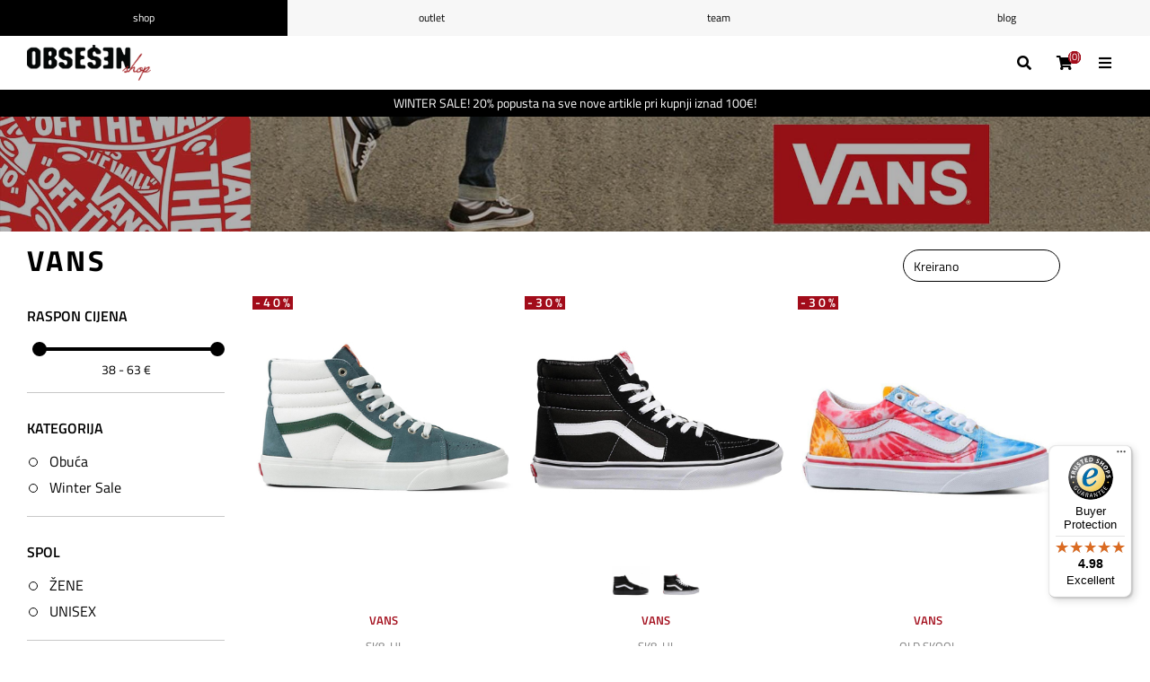

--- FILE ---
content_type: text/html; charset=utf-8
request_url: https://www.obsession-shop.com/hr/vans
body_size: 23398
content:
<!DOCTYPE html><html lang=hr class=html-manufacturer-page><head><title>VANS | Obsession Shop</title><meta charset=UTF-8><meta name=description content=VANS><meta name=keywords content=VANS><meta name=generator content=nopCommerce><meta name=viewport content="height=device-height, 
                      width=device-width, initial-scale=1.0, 
                      minimum-scale=1.0, maximum-scale=1.0, 
                      user-scalable=no, target-densitydpi=device-dpi"><script async src="https://www.googletagmanager.com/gtag/js?id=G-HQL44W2S23"></script><script>function gtag(){dataLayer.push(arguments)}window.dataLayer=window.dataLayer||[];gtag("js",new Date);gtag("config","G-HQL44W2S23")</script><link href=/lib/jquery-ui/jquery-ui-1.12.1.custom/jquery-ui.min.css rel=stylesheet><link href=/Themes/Obsession/Content/css/bootstrap.min.css rel=stylesheet><link href=/Themes/Obsession/Content/css/bootstrap-select.min.css rel=stylesheet><link href=/Themes/Obsession/Content/css/slick.css rel=stylesheet><link href=/Themes/Obsession/Content/css/slick-theme.css rel=stylesheet><link href=/Themes/Obsession/Content/css/jquery.mCustomScrollbar.min.css rel=stylesheet><link href=/Themes/Obsession/Content/css/fotorama.css rel=stylesheet><link href="/Themes/Obsession/Content/css/jarallax.css?v=1" rel=stylesheet><link href="/Themes/Obsession/Content/css/swiper-bundle.min.css?v=1" rel=stylesheet><link href="/Themes/Obsession/Content/css/style.css?v=646" rel=stylesheet><link href=/Plugins/SevenSpikes.Nop.Plugins.AjaxFilters/Themes/DefaultClean/Content/AjaxFilters.css rel=stylesheet><link href=/Plugins/SevenSpikes.Nop.Plugins.InstantSearch/Themes/DefaultClean/Content/InstantSearch.css rel=stylesheet><link href=/Plugins/SevenSpikes.Nop.Plugins.ProductRibbons/Styles/Ribbons.common.css rel=stylesheet><link href=/Plugins/SevenSpikes.Nop.Plugins.ProductRibbons/Themes/DefaultClean/Content/Ribbons.css rel=stylesheet><link rel=apple-touch-icon sizes=180x180 href=/icons/icons_0/apple-touch-icon.png><link rel=icon type=image/png sizes=32x32 href=/icons/icons_0/favicon-32x32.png><link rel=icon type=image/png sizes=16x16 href=/icons/icons_0/favicon-16x16.png><link rel=manifest href=/icons/icons_0/site.webmanifest><link rel=mask-icon href=/icons/icons_0/safari-pinned-tab.svg color=#5bbad5><link rel="shortcut icon" href=/icons/icons_0/favicon.ico><meta name=msapplication-TileColor content=#da532c><meta name=msapplication-config content=/icons/icons_0/browserconfig.xml><meta name=theme-color content=#ffffff><body><div class=ajax-loading-block-window style=display:none></div><div id=dialog-notifications-success title=Obavijest style=display:none></div><div id=dialog-notifications-error title=Greška style=display:none></div><div id=dialog-notifications-warning title=Upozorenje style=display:none></div><div id=bar-notification class=bar-notification-container data-close=Zatvorite></div><!--[if lte IE 8]><div style=clear:both;height:59px;text-align:center;position:relative><a href=http://www.microsoft.com/windows/internet-explorer/default.aspx target=_blank> <img src=/Themes/Obsession/Content/images/ie_warning.jpg height=42 width=820 alt="You are using an outdated browser. For a faster, safer browsing experience, upgrade for free today."> </a></div><![endif]--><div class=master-wrapper-page data-languageid=3><div class=header><div class=headerAlert><div class="container full"><div class=alertSliderMobile><div class=html-widget><div class=slideItem><span style=color:#fff>20% popusta na sve nove produkte <strong>iznad 100€!</strong> </span></div></div></div><div class="alertSlider desktop"><div class=html-widget><div class=slideItem style=color:#fff><span style=color:#fff>WINTER SALE! 20% popusta na sve nove artikle pri kupnji iznad 100€!</span></div></div></div></div></div><div class=headerTop><div class=portalLinks><a href="/" class=home>Shop</a> <a href=# id=activate-outlet class=outlet>Outlet</a> <a href=/team class=team>Team</a> <a href=/hr/blog class=blog>Blog</a> <span class="outletFilter Active"> <i class="fas fa-times"></i> Outlet ljubljana </span></div><div class=siteLang><div class=store-selector><ul class=language-list><li class=selected><a title=EU> <img title=EU alt=EU ) src=/Themes/Obsession/Content/img/flags/us.png> <span>EU</span> </a></li><div class=lang_wrap><li><a href="https://www.obsession.si/" title=Slovenija> <img title=Slovenija alt=Slovenija src=/Themes/Obsession/Content/img/flags/si.png> <span>Slovenija</span> </a><li><a href="https://www.obsession.hr/" title=Hrvatska> <img title=Hrvatska alt=Hrvatska src=/Themes/Obsession/Content/img/flags/hr.png> <span>Hrvatska</span> </a></li></div></ul></div><div class=language-selector>Jezik: <select id=customerlanguage name=customerlanguage onchange=setLocation(this.value) aria-label="Selektor jezika"><option value="https://www.obsession-shop.com/hr/changelanguage/1?returnUrl=%2Fhr%2Fvans">English<option value="https://www.obsession-shop.com/hr/changelanguage/2?returnUrl=%2Fhr%2Fvans">Slovenščina<option selected value="https://www.obsession-shop.com/hr/changelanguage/3?returnUrl=%2Fhr%2Fvans">Hrvatski</select></div></div><div class=header-links-wrapper><div class=header-links><ul><li class=userlinks><i class="fas fa-user"></i> <a href="/hr/login?returnUrl=%2Fhr%2Fvans" class=ico-login>Prijava</a> / <a href="/hr/register?returnUrl=%2Fhr%2Fvans" class=ico-register>Registrirajte se</a><li class=wishlistlink><i class="fas fa-heart"></i> <a href=/hr/wishlist class=ico-wishlist> <span class=wishlist-label>Popis želja</span> <span class=wishlist-qty>(0)</span> </a><li id=topcartlink class=cartlink><i class="fas fa-shopping-cart"></i> <a href=/hr/cart class=ico-cart> <span class=cart-label>Košarica</span> <span class="cart-qty c-(0)">(0)</span> </a></ul></div><div class=siteUtilLinks><div class=userUtil><div class=login><span class=userlinks><i class="fas fa-user"></i> <a href="/hr/login?returnUrl=%2Fhr%2Fvans" class=ico-login>Prijava</a> / <a href="/hr/register?returnUrl=%2Fhr%2Fvans" class=ico-register>Registrirajte se</a></span></div><div class=cart><i class="fas fa-shopping-cart"></i> <a href=/hr/cart class=ico-cart> <span class=cart-label>Košarica</span> <span class="cart-qty c-(0)">(0)</span> </a></div></div><div class=backToTop><i class="fas fa-long-arrow-alt-up"></i></div></div></div></div><div class=header-lower><div class="container full"><div class=header-logo><a href=/hr> <img alt=EU src=https://www.obsession-shop.com/images/thumbs/0601975_obsession_logo.png> </a></div><div class=mainMenu><ul class="mega-menu nav-links" data-isrtlenabled=false data-enableclickfordropdown=false><li class="has-sublist /Moško animate-mobile page-34"><div class=showSub><i class="fas fa-long-arrow-alt-right"></i></div><a class="with-subcategories main" href=/hr/mu%C5%A1ko><span>Muškarci</span></a><div class=sublist-wrap><div class=backToUpper><i class="fas fa-long-arrow-alt-left"></i> Muškarci</div><div class=tags><div class=sublist-wrap><ul class=sublist></ul></div></div><ul class=sublist><li class=has-sub-sublist><a href=/hr/mu%C5%A1ka-obu%C4%87a title="Muška obuća" class=with-subcategories><span>Muška obuća</span></a><div class=showSubs><i class="fas fa-long-arrow-alt-right"></i></div><div class=sublist-wrap><ul class=sublist><li><a class=lastLevelCategory href=/hr/tenisice title=Tenisice><span>Tenisice</span></a><li><a class=lastLevelCategory href=/hr/obu%C4%87a-za-zimu title="Obuća za zimu"><span>Obuća za zimu</span></a><li><a class=lastLevelCategory href=/hr/bike-obu%C4%87a title="Bike obuća"><span>Bike obuća</span></a><li><a class=lastLevelCategory href=/hr/japanke title=Japanke><span>Japanke</span></a></ul></div><li class=has-sub-sublist><a href=/hr/mu%C5%A1ka-odje%C4%87a title="Muška odjeća" class=with-subcategories><span>Muška odjeća</span></a><div class=showSubs><i class="fas fa-long-arrow-alt-right"></i></div><div class=sublist-wrap><ul class=sublist><li class=has-sub-sublist><a href=/hr/majice title=Majice class=with-subcategories><span>Majice</span></a><div class=showSubs><i class="fas fa-long-arrow-alt-right"></i></div><div class=sublist-wrap><ul class=sublist><li><a class=lastLevelCategory href=/hr/majice-2 title=Majice><span>Majice</span></a><li><a class=lastLevelCategory href=/hr/majice-dugih-rokava title="Majice dugih rukava"><span>Majice dugih rukava</span></a><li><a class=lastLevelCategory href=/hr/tank-tops-2 title="Tank Tops"><span>Tank Tops</span></a><li><a class=lastLevelCategory href=/hr/ko%C5%A1ulje title=Košulje><span>Košulje</span></a></ul></div><li class=has-sub-sublist><a href=/hr/puloveri title=Puloveri class=with-subcategories><span>Puloveri</span></a><div class=showSubs><i class="fas fa-long-arrow-alt-right"></i></div><div class=sublist-wrap><ul class=sublist><li><a class=lastLevelCategory href=/hr/puloveri-s-kapulja%C4%87om title="Puloveri s kapuljaćom"><span>Puloveri s kapuljaćom</span></a><li><a class=lastLevelCategory href=/hr/tehni%C4%8Dki-puloveri title="Tehnički puloveri"><span>Tehnički puloveri</span></a><li><a class=lastLevelCategory href=/hr/kardigani-i-pleteni-puloveri title=" Kardigani i pleteni puloveri"><span> Kardigani i pleteni puloveri</span></a><li><a class=lastLevelCategory href=/hr/puloveri-bez-kapulja%C4%8De title="Puloveri bez kapuljače"><span>Puloveri bez kapuljače</span></a><li><a class=lastLevelCategory href=/hr/puloveri-s-kapulja%C4%8Dom-na-zip title="Puloveri s kapuljačom na zip"><span>Puloveri s kapuljačom na zip</span></a></ul></div><li><a class=lastLevelCategory href=/hr/jakne title=Jakne><span>Jakne</span></a><li class=has-sub-sublist><a href=/hr/hla%C4%8De title=Hlače class=with-subcategories><span>Hlače</span></a><div class=showSubs><i class="fas fa-long-arrow-alt-right"></i></div><div class=sublist-wrap><ul class=sublist><li><a class=lastLevelCategory href=/hr/cargo title=Cargo><span>Cargo</span></a><li><a class=lastLevelCategory href=/hr/traperice title=Traperice><span>Traperice</span></a><li><a class=lastLevelCategory href=/hr/chino-hla%C4%8De title="Chino hlače"><span>Chino hlače</span></a><li><a class=lastLevelCategory href=/hr/trenirke title=Trenirke><span>Trenirke</span></a><li><a class=lastLevelCategory href=/hr/drugo title=Drugo><span>Drugo</span></a></ul></div><li><a class=lastLevelCategory href=/hr/kratke-hla%C4%8De title="Kratke hlače"><span>Kratke hlače</span></a><li><a class=lastLevelCategory href=/hr/kupa%C4%87i title=Kupaći><span>Kupaći</span></a><li><a class=lastLevelCategory href=/hr/donje-rublje title="Donje rublje"><span>Donje rublje</span></a><li><a class=lastLevelCategory href=/hr/%C4%8Darape title=Čarape><span>Čarape</span></a></ul></div><li class=has-sub-sublist><a href=/hr/dodaci title=Dodaci class=with-subcategories><span>Dodaci</span></a><div class=showSubs><i class="fas fa-long-arrow-alt-right"></i></div><div class=sublist-wrap><ul class=sublist><li><a class=lastLevelCategory href=/hr/sun%C4%8Dane-nao%C4%8Dale title="Sunčane naočale"><span>Sunčane naočale</span></a><li><a class=lastLevelCategory href=/hr/nov%C4%8Danici title=Novčanici><span>Novčanici</span></a><li class=has-sub-sublist><a href=/hr/kape title=Kape class=with-subcategories><span>Kape</span></a><div class=showSubs><i class="fas fa-long-arrow-alt-right"></i></div><div class=sublist-wrap><ul class=sublist><li><a class=lastLevelCategory href=/hr/bucket-straw-hats title="Bucket &amp; straw hats"><span>Bucket &amp; straw hats</span></a></ul></div><li><a class=lastLevelCategory href=/hr/zimske-kape title="Zimske kape"><span>Zimske kape</span></a><li><a class=lastLevelCategory href=/hr/remeni title=Remeni><span>Remeni</span></a><li><a class=lastLevelCategory href=/hr/za%C5%A1titne-maske title="Zaštitne maske"><span>Zaštitne maske</span></a><li><a class=lastLevelCategory href=/hr/naljepnice title=Naljepnice><span>Naljepnice</span></a><li><a class=lastLevelCategory href=/hr/drugi-dodaci title=Drugo><span>Drugo</span></a></ul></div><li class=has-sub-sublist><a href=/hr/ruksaci-i-torbe title="Ruksaci i torbe" class=with-subcategories><span>Ruksaci i torbe</span></a><div class=showSubs><i class="fas fa-long-arrow-alt-right"></i></div><div class=sublist-wrap><ul class=sublist><li><a class=lastLevelCategory href=/hr/ruksaci title=Ruksaci><span>Ruksaci</span></a><li><a class=lastLevelCategory href=/hr/torbe title=Torbe><span>Torbe</span></a><li><a class=lastLevelCategory href=/hr/putne-torbe title="Putne torbe"><span>Putne torbe</span></a><li><a class=lastLevelCategory href=/hr/pernice-2 title=Pernice><span>Pernice</span></a></ul></div><li><a class=lastLevelCategory href=/hr/poklon-kartice title="Poklon kartice"><span>Poklon kartice</span></a></ul><div class="menu-image menu_34"><img src=/images/uploaded/MenuFotografije/2025-08/webMen.jpg alt=Muško></div></div><li class="has-sublist /Žensko animate-mobile page-35"><div class=showSub><i class="fas fa-long-arrow-alt-right"></i></div><a class="with-subcategories main" href=/hr/%C5%BEensko><span>Žene</span></a><div class=sublist-wrap><div class=backToUpper><i class="fas fa-long-arrow-alt-left"></i> Žene</div><div class=tags><div class=sublist-wrap><ul class=sublist></ul></div></div><ul class=sublist><li class=has-sub-sublist><a href=/hr/%C5%BEenska-obu%C4%87a title="Ženska obuća" class=with-subcategories><span>Ženska obuća</span></a><div class=showSubs><i class="fas fa-long-arrow-alt-right"></i></div><div class=sublist-wrap><ul class=sublist><li><a class=lastLevelCategory href=/hr/zenske-tenisice title=Tenisice><span>Tenisice</span></a><li><a class=lastLevelCategory href=/hr/obu%C4%87a-za-zimu-2 title="Obuća za zimu"><span>Obuća za zimu</span></a><li><a class=lastLevelCategory href=/hr/japanke-2 title=Japanke><span>Japanke</span></a></ul></div><li class=has-sub-sublist><a href=/hr/%C5%BEenska-odje%C4%87a title=" Ženska odjeća" class=with-subcategories><span> Ženska odjeća</span></a><div class=showSubs><i class="fas fa-long-arrow-alt-right"></i></div><div class=sublist-wrap><ul class=sublist><li class=has-sub-sublist><a href=/hr/majice-i-topi title="Majice i topi" class=with-subcategories><span>Majice i topi</span></a><div class=showSubs><i class="fas fa-long-arrow-alt-right"></i></div><div class=sublist-wrap><ul class=sublist><li><a class=lastLevelCategory href=/hr/majice-kratkih-rukava-2 title="Majice kratkih rukava"><span>Majice kratkih rukava</span></a><li><a class=lastLevelCategory href=/hr/majice-dugih-rokava-2 title="Majice dugih rokava"><span>Majice dugih rokava</span></a><li><a class=lastLevelCategory href=/hr/tank-topi-3 title="Tank topi"><span>Tank topi</span></a><li><a class=lastLevelCategory href=/hr/ko%C5%A1ulje-2 title=Košulje><span>Košulje</span></a></ul></div><li class=has-sub-sublist><a href=/hr/haljine-i-suknje title="Haljine i suknje" class=with-subcategories><span>Haljine i suknje</span></a><div class=showSubs><i class="fas fa-long-arrow-alt-right"></i></div><div class=sublist-wrap><ul class=sublist><li><a class=lastLevelCategory href=/hr/haljine title=Haljine><span>Haljine</span></a><li><a class=lastLevelCategory href=/hr/suknje title=Suknje><span>Suknje</span></a><li><a class=lastLevelCategory href=/hr/rompers title=Rompers><span>Rompers</span></a></ul></div><li class=has-sub-sublist><a href=/hr/puloveri-2 title=Puloveri class=with-subcategories><span>Puloveri</span></a><div class=showSubs><i class="fas fa-long-arrow-alt-right"></i></div><div class=sublist-wrap><ul class=sublist><li><a class=lastLevelCategory href=/hr/puloveri-s-kapulja%C4%87om-2 title="Puloveri s kapuljaćom"><span>Puloveri s kapuljaćom</span></a><li><a class=lastLevelCategory href=/hr/puloveri-s-kapulja%C4%8Dom-na-zip-2 title="Puloveri s kapuljačom na zip"><span>Puloveri s kapuljačom na zip</span></a><li><a class=lastLevelCategory href=/hr/crewneck-puloveri title="Crewneck puloveri"><span>Crewneck puloveri</span></a><li><a class=lastLevelCategory href=/hr/kardigani-i-pleteni-puloveri-2 title="Kardigani i pleteni puloveri"><span>Kardigani i pleteni puloveri</span></a><li><a class=lastLevelCategory href=/hr/tehni%C4%8Dki-puloveri-2 title="Tehnički puloveri"><span>Tehnički puloveri</span></a></ul></div><li><a class=lastLevelCategory href=/hr/zenske-jakne title=Jakne><span>Jakne</span></a><li><a class=lastLevelCategory href=/hr/%C5%BEenske-hla%C4%8De-2 title=Hlače><span>Hlače</span></a><li><a class=lastLevelCategory href=/hr/%C5%BEenske-kratke-hla%C4%8De-2 title="Kratke hlače"><span>Kratke hlače</span></a><li class=has-sub-sublist><a href=/hr/zenski-bikiniji-i-boardshortsi title="Bikiniji i boardshortsi" class=with-subcategories><span>Bikiniji i boardshortsi</span></a><div class=showSubs><i class="fas fa-long-arrow-alt-right"></i></div><div class=sublist-wrap><ul class=sublist><li><a class=lastLevelCategory href=/hr/top title=Tops><span>Tops</span></a></ul></div><li><a class=lastLevelCategory href=/hr/%C5%BEenske-%C4%8Darape title=Čarape><span>Čarape</span></a><li><a class=lastLevelCategory href=/hr/%C5%BEensko-donje-rublje title="Donje rublje"><span>Donje rublje</span></a><li><a class=lastLevelCategory href=/hr/sportska-odje%C4%87a title="Sportska odjeća"><span>Sportska odjeća</span></a></ul></div><li class=has-sub-sublist><a href=/hr/%C5%BEenski-dodaci-2 title=Dodaci class=with-subcategories><span>Dodaci</span></a><div class=showSubs><i class="fas fa-long-arrow-alt-right"></i></div><div class=sublist-wrap><ul class=sublist><li><a class=lastLevelCategory href=/hr/%C5%BEenske-sun%C4%8Dane-nao%C4%8Dale title="Sunčane naočale"><span>Sunčane naočale</span></a><li><a class=lastLevelCategory href=/hr/%C5%BEenski-nov%C4%8Daniki title=Novčaniki><span>Novčaniki</span></a><li><a class=lastLevelCategory href=/hr/%C5%BEenske-kape title=Kape><span>Kape</span></a><li><a class=lastLevelCategory href=/hr/%C5%BEenske-zimske-kape title="Zimske kape"><span>Zimske kape</span></a><li><a class=lastLevelCategory href=/hr/%C5%BEenski-remeni title=Remeni><span>Remeni</span></a><li><a class=lastLevelCategory href=/hr/naljepnice-2 title=Naljepnice><span>Naljepnice</span></a><li><a class=lastLevelCategory href=/hr/%C5%BEenske-za%C5%A1titne-maske title="Zaštitne maske"><span>Zaštitne maske</span></a><li><a class=lastLevelCategory href=/hr/drugo-4 title=Drugo><span>Drugo</span></a><li><a class=lastLevelCategory href=/hr/koturaljke title=Koturaljke><span>Koturaljke</span></a></ul></div><li class=has-sub-sublist><a href=/hr/%C5%BEenski-ruksaci-i-torbe title="Ruksaci i torbe" class=with-subcategories><span>Ruksaci i torbe</span></a><div class=showSubs><i class="fas fa-long-arrow-alt-right"></i></div><div class=sublist-wrap><ul class=sublist><li><a class=lastLevelCategory href=/hr/%C5%BEenski-ruksaci title=Ruksaci><span>Ruksaci</span></a><li><a class=lastLevelCategory href=/hr/%C5%BEenske-torbice title=Torbice><span>Torbice</span></a><li><a class=lastLevelCategory href=/hr/%C5%BEenske-putne-torbe title="Putne torbe"><span>Putne torbe</span></a><li><a class=lastLevelCategory href=/hr/%C5%BEenske-pernice title=Pernice><span>Pernice</span></a></ul></div><li><a class=lastLevelCategory href=/hr/poklon-kartice-2 title="Poklon kartice"><span>Poklon kartice</span></a></ul><div class="menu-image menu_35"><img src=/images/uploaded/MenuFotografije/2025-08/webWomen.jpg alt=Žensko></div></div><li class="has-sublist /Otroško animate-mobile page-36"><div class=showSub><i class="fas fa-long-arrow-alt-right"></i></div><a class="with-subcategories main" href=/hr/djeca><span>Djeca</span></a><div class=sublist-wrap><div class=backToUpper><i class="fas fa-long-arrow-alt-left"></i> Djeca</div><div class=tags><div class=sublist-wrap><ul class=sublist></ul></div></div><ul class=sublist><li class=has-sub-sublist><a href=/hr/dje%C4%8Dja-obu%C4%87a title="Dječja obuća" class=with-subcategories><span>Dječja obuća</span></a><div class=showSubs><i class="fas fa-long-arrow-alt-right"></i></div><div class=sublist-wrap><ul class=sublist><li><a class=lastLevelCategory href=/hr/dje%C4%8Dje-tenisice title=Tenisice><span>Tenisice</span></a><li><a class=lastLevelCategory href=/hr/dje%C4%8Dja-obu%C4%87a-za-zimu title="Obuća za zimu"><span>Obuća za zimu</span></a><li><a class=lastLevelCategory href=/hr/dje%C4%8Dje-japanke title=Japanke><span>Japanke</span></a></ul></div><li class=has-sub-sublist><a href=/hr/dje%C4%8Dja-odje%C4%87a title="Dječja odjeća" class=with-subcategories><span>Dječja odjeća</span></a><div class=showSubs><i class="fas fa-long-arrow-alt-right"></i></div><div class=sublist-wrap><ul class=sublist><li class=has-sub-sublist><a href=/hr/dje%C4%8Dje-majice-kratkih-rukava-i-gornji-delovi title="Majice kratkih rukava" class=with-subcategories><span>Majice kratkih rukava</span></a><div class=showSubs><i class="fas fa-long-arrow-alt-right"></i></div><div class=sublist-wrap><ul class=sublist><li><a class=lastLevelCategory href=/hr/dje%C4%8Dje-majice-kratkih-rukava-2 title="Majice kratkih rukava"><span>Majice kratkih rukava</span></a><li><a class=lastLevelCategory href=/hr/dje%C4%8Dje-majice-dugih-rokava title="Majice dugih rokava"><span>Majice dugih rokava</span></a><li><a class=lastLevelCategory href=/hr/dje%C4%8Dji-tank-topi title="Tank tops"><span>Tank tops</span></a><li><a class=lastLevelCategory href=/hr/dje%C4%8Dje-ko%C5%A1ulje title=Košulje><span>Košulje</span></a></ul></div><li class=has-sub-sublist><a href=/hr/dje%C4%8Dji-puloveri title=Puloveri class=with-subcategories><span>Puloveri</span></a><div class=showSubs><i class="fas fa-long-arrow-alt-right"></i></div><div class=sublist-wrap><ul class=sublist><li><a class=lastLevelCategory href=/hr/dje%C4%8Dji-puloveri-s-kapulja%C4%8Dom title="Puloveri s kapuljačom"><span>Puloveri s kapuljačom</span></a><li><a class=lastLevelCategory href=/hr/dje%C4%8Dji-puloveri-s-kapulja%C4%8Dom-na-zip title="Puloveri s kapuljačom na zip"><span>Puloveri s kapuljačom na zip</span></a><li><a class=lastLevelCategory href=/hr/dje%C4%8Dji-crewneck-puloveri title="Crewneck puloveri"><span>Crewneck puloveri</span></a><li><a class=lastLevelCategory href=/hr/dje%C4%8Dji-puloveri-od-flisa-i-izolacija title="Puloveri od flisa i izolacija"><span>Puloveri od flisa i izolacija</span></a></ul></div><li><a class=lastLevelCategory href=/hr/dje%C4%8Dje-jakne title=Jakne><span>Jakne</span></a><li><a class=lastLevelCategory href=/hr/dje%C4%8Dje-hla%C4%8De title=Hlače><span>Hlače</span></a><li><a class=lastLevelCategory href=/hr/dje%C4%8Dje-kratke-hla%C4%8De title="Kratke hlače"><span>Kratke hlače</span></a><li><a class=lastLevelCategory href=/hr/dje%C4%8Dji-boardshortsi title=Boardshortsi><span>Boardshortsi</span></a><li><a class=lastLevelCategory href=/hr/dje%C4%8Dje-kape title=Kape><span>Kape</span></a><li><a class=lastLevelCategory href=/hr/dje%C4%8Dje-zimske-kape title="Zimske kape"><span>Zimske kape</span></a><li><a class=lastLevelCategory href=/hr/dje%C4%8Dje-%C4%8Darape title=Čarape><span>Čarape</span></a><li><a class=lastLevelCategory href=/hr/dje%C4%8Dje-donje-rublje title="Donje rublje"><span>Donje rublje</span></a></ul></div><li><a class=lastLevelCategory href=/hr/poklon-kartice-7 title="Poklon kartice"><span>Poklon kartice</span></a></ul><div class="menu-image menu_36"><img src=/images/uploaded/MenuFotografije/2025-08/webKids.jpg alt=Djeca></div></div><li class="has-sublist /Snow animate-mobile page-37"><div class=showSub><i class="fas fa-long-arrow-alt-right"></i></div><a class="with-subcategories main" href=/hr/zimski-sportovi><span>Snow</span></a><div class=sublist-wrap><div class=backToUpper><i class="fas fa-long-arrow-alt-left"></i> Snow</div><div class=tags><div class=sublist-wrap><ul class=sublist></ul></div></div><ul class=sublist><li class=has-sub-sublist><a href=/hr/mu%C5%A1ka-snow-odjela title="Muška snow odjela" class=with-subcategories><span>Muška snow odjela</span></a><div class=showSubs><i class="fas fa-long-arrow-alt-right"></i></div><div class=sublist-wrap><ul class=sublist><li><a class=lastLevelCategory href=/hr/mu%C5%A1ke-snowboard-jakne title="Snowboard jakne"><span>Snowboard jakne</span></a><li><a class=lastLevelCategory href=/hr/mu%C5%A1ke-snowboard-hla%C4%8De title="Snowboard hlače"><span>Snowboard hlače</span></a><li><a class=lastLevelCategory href=/hr/mu%C5%A1ke-zimske-rukavice title=Rukavice><span>Rukavice</span></a><li><a class=lastLevelCategory href=/hr/mu%C5%A1ke-zimske-kape title="Zimske kape"><span>Zimske kape</span></a><li><a class=lastLevelCategory href=/hr/mu%C5%A1ko-zimsko-termo-donje-rublje title="Termo donje rublje"><span>Termo donje rublje</span></a><li><a class=lastLevelCategory href=/hr/mu%C5%A1ke-zimske-%C4%8Darape title=Čarape><span>Čarape</span></a><li><a class=lastLevelCategory href=/hr/mu%C5%A1ke-tube-zimske-maske title="Zimske maske"><span>Zimske maske</span></a></ul></div><li class=has-sub-sublist><a href=/hr/mu%C5%A1ka-oprema-za-snowboard title="Muška oprema za snowboard" class=with-subcategories><span>Muška oprema za snowboard</span></a><div class=showSubs><i class="fas fa-long-arrow-alt-right"></i></div><div class=sublist-wrap><ul class=sublist><li><a class=lastLevelCategory href=/hr/mu%C5%A1ke-snowboard-daske title="Snowboard daske"><span>Snowboard daske</span></a><li><a class=lastLevelCategory href=/hr/mu%C5%A1ki-snowboard-vezovi title="Snowboard vezovi"><span>Snowboard vezovi</span></a><li><a class=lastLevelCategory href=/hr/mu%C5%A1ki-step-on-vezovi title="Step On vezovi"><span>Step On vezovi</span></a><li><a class=lastLevelCategory href=/hr/mu%C5%A1ke-step-on-buce title="Step On buce"><span>Step On buce</span></a><li><a class=lastLevelCategory href=/hr/mu%C5%A1ki-snowboard-bootsi title="Snowboard buce"><span>Snowboard buce</span></a><li><a class=lastLevelCategory href=/hr/mu%C5%A1ke-snowboard-nao%C4%8Dale title="Snowboard naočale"><span>Snowboard naočale</span></a><li><a class=lastLevelCategory href=/hr/le%C4%87e-za-mu%C5%A1ke-snowboard-nao%C4%8Dale title="Leće za snowboard naočale"><span>Leće za snowboard naočale</span></a><li><a class=lastLevelCategory href=/hr/mu%C5%A1ke-snowboard-kacige title=Kacige><span>Kacige</span></a><li><a class=lastLevelCategory href=/hr/mu%C5%A1ka-snowboard-za%C5%A1titna-oprema title="Zaštitna oprema"><span>Zaštitna oprema</span></a><li><a class=lastLevelCategory href=/hr/mu%C5%A1ki-snowboard-ruksaci title=Ruksaci><span>Ruksaci</span></a><li><a class=lastLevelCategory href=/hr/mu%C5%A1ke-torbe-za-snowboard title="Snowboard torbe"><span>Snowboard torbe</span></a><li><a class=lastLevelCategory href=/hr/druga-mu%C5%A1ka-snowboard-oprema title=Drugo><span>Drugo</span></a></ul></div><li class=has-sub-sublist><a href=/hr/splitboarding title=Splitboarding class=with-subcategories><span>Splitboarding</span></a><div class=showSubs><i class="fas fa-long-arrow-alt-right"></i></div><div class=sublist-wrap><ul class=sublist><li><a class=lastLevelCategory href=/hr/splitboard-daske title="Splitboard daske"><span>Splitboard daske</span></a><li><a class=lastLevelCategory href=/hr/splitboard-setovi title="Splitboard setovi"><span>Splitboard setovi</span></a><li><a class=lastLevelCategory href=/hr/splitboard-vezovi-i-pribor title="Splitboard vezovi"><span>Splitboard vezovi</span></a><li><a class=lastLevelCategory href=/hr/splitboard-ko%C5%BEe title="Splitboard kože"><span>Splitboard kože</span></a><li><a class=lastLevelCategory href=/hr/splitboard-buce title="Splitboard buce"><span>Splitboard buce</span></a><li><a class=lastLevelCategory href=/hr/splitboard-pribor title="Splitboard pribor"><span>Splitboard pribor</span></a></ul></div><li class=has-sub-sublist><a href=/hr/%C5%BEenska-snow-odjela title="Ženska snow odjela" class=with-subcategories><span>Ženska snow odjela</span></a><div class=showSubs><i class="fas fa-long-arrow-alt-right"></i></div><div class=sublist-wrap><ul class=sublist><li><a class=lastLevelCategory href=/hr/%C5%BEenske-snowboard-jakne title="Snowboard jakne"><span>Snowboard jakne</span></a><li><a class=lastLevelCategory href=/hr/%C5%BEenske-hla%C4%8De-za-snowboard title="Snowboard hlače"><span>Snowboard hlače</span></a><li><a class=lastLevelCategory href=/hr/%C5%BEenske-snowboard-rukavice title=Rukavice><span>Rukavice</span></a><li><a class=lastLevelCategory href=/hr/%C5%BEenske-zimske-kape-3 title="Zimske kape"><span>Zimske kape</span></a><li><a class=lastLevelCategory href=/hr/%C5%BEensko-zimsko-termo-donje-rublje title="Termo donje rublje"><span>Termo donje rublje</span></a><li><a class=lastLevelCategory href=/hr/%C4%8Darape-5 title=Čarape><span>Čarape</span></a><li><a class=lastLevelCategory href=/hr/%C5%BEenske-zimske-maske title="Zimske maske"><span>Zimske maske</span></a></ul></div><li class=has-sub-sublist><a href=/hr/%C5%BEenska-oprema-za-snowboard title="Ženska oprema za snowboard" class=with-subcategories><span>Ženska oprema za snowboard</span></a><div class=showSubs><i class="fas fa-long-arrow-alt-right"></i></div><div class=sublist-wrap><ul class=sublist><li><a class=lastLevelCategory href=/hr/%C5%BEenske-snowboard-daske title="Snowboard daske"><span>Snowboard daske</span></a><li><a class=lastLevelCategory href=/hr/%C5%BEenski-snowboard-vezovi title="Snowboard vezovi"><span>Snowboard vezovi</span></a><li><a class=lastLevelCategory href=/hr/%C5%BEenski-step-on-vezovi title="Step On vezovi"><span>Step On vezovi</span></a><li><a class=lastLevelCategory href=/hr/%C5%BEenske-step-on-buce title="Step On buce"><span>Step On buce</span></a><li><a class=lastLevelCategory href=/hr/%C5%BEenski-snowboard-bootsi title="Snowboard buce"><span>Snowboard buce</span></a><li><a class=lastLevelCategory href=/hr/%C5%BEenske-snowboard-nao%C4%8Dale title="Snowboard naočale"><span>Snowboard naočale</span></a><li><a class=lastLevelCategory href=/hr/le%C4%87e-za-%C5%BEenske-snowboard-nao%C4%8Dale title="Leće za snowboard naočale"><span>Leće za snowboard naočale</span></a><li><a class=lastLevelCategory href=/hr/%C5%BEenske-snowboard-kacige title=Kacige><span>Kacige</span></a><li><a class=lastLevelCategory href=/hr/%C5%BEenska-snowboard-za%C5%A1titna-oprema title="Zaštitna oprema"><span>Zaštitna oprema</span></a><li><a class=lastLevelCategory href=/hr/%C5%BEenski-snowboard-ruksaci title="Snowboard ruksaci"><span>Snowboard ruksaci</span></a><li><a class=lastLevelCategory href=/hr/%C5%BEenske-torbe-za-snowboard title="Snowboard bags"><span>Snowboard bags</span></a><li><a class=lastLevelCategory href=/hr/druga-%C5%BEenska-snowboard-oprema title=Drugo><span>Drugo</span></a></ul></div><li class=has-sub-sublist><a href=/hr/dje%C4%8Dja-snow-odjela title="Dječja snow odjela" class=with-subcategories><span>Dječja snow odjela</span></a><div class=showSubs><i class="fas fa-long-arrow-alt-right"></i></div><div class=sublist-wrap><ul class=sublist><li><a class=lastLevelCategory href=/hr/dje%C4%8Dji-kombinezoni title="Snowboard kombinezoni"><span>Snowboard kombinezoni</span></a><li><a class=lastLevelCategory href=/hr/dje%C4%8Dje-snowboard-jakne title="Snowboard jakne"><span>Snowboard jakne</span></a><li><a class=lastLevelCategory href=/hr/dje%C4%8Dje-snowboard-hla%C4%8De title="Snowboard hlače"><span>Snowboard hlače</span></a><li><a class=lastLevelCategory href=/hr/dje%C4%8Dje-snowboard-rukavice title=Rukavice><span>Rukavice</span></a><li><a class=lastLevelCategory href=/hr/dje%C4%8Dje-zimske-kape-2 title="Zimske kape"><span>Zimske kape</span></a><li><a class=lastLevelCategory href=/hr/termo-donje-rublje-3 title="Termo donje rublje i čarape"><span>Termo donje rublje i čarape</span></a><li><a class=lastLevelCategory href=/hr/dje%C4%8Dje-zimske-maske title="Zimske maske"><span>Zimske maske</span></a></ul></div><li class=has-sub-sublist><a href=/hr/dje%C4%8Dja-oprema-za-snowboard title="Dječja oprema za snowboard" class=with-subcategories><span>Dječja oprema za snowboard</span></a><div class=showSubs><i class="fas fa-long-arrow-alt-right"></i></div><div class=sublist-wrap><ul class=sublist><li><a class=lastLevelCategory href=/hr/dje%C4%8Dji-snowboard-kompleti title="Snowboard kompleti"><span>Snowboard kompleti</span></a><li><a class=lastLevelCategory href=/hr/dje%C4%8Dje-snowboard-daske title="Snowboard daske"><span>Snowboard daske</span></a><li><a class=lastLevelCategory href=/hr/dje%C4%8Dji-snowboard-vezovi title="Snowboard vezovi"><span>Snowboard vezovi</span></a><li><a class=lastLevelCategory href=/hr/dje%C4%8Dji-step-on-vezovi title="Step On vezovi"><span>Step On vezovi</span></a><li><a class=lastLevelCategory href=/hr/dje%C4%8Dje-step-on-buce title="Step On buce"><span>Step On buce</span></a><li><a class=lastLevelCategory href=/hr/dje%C4%8Dje-snowboard-buce title="Snowboard buce"><span>Snowboard buce</span></a><li><a class=lastLevelCategory href=/hr/dje%C4%8Dje-snowboard-nao%C4%8Dale title="Snowboard naočale"><span>Snowboard naočale</span></a><li><a class=lastLevelCategory href=/hr/dje%C4%8Dje-snowboard-kacige title=Kacige><span>Kacige</span></a><li><a class=lastLevelCategory href=/hr/dje%C4%8Dja-snowboard-za%C5%A1titna-oprema title="Zaštitna oprema"><span>Zaštitna oprema</span></a><li><a class=lastLevelCategory href=/hr/druga-dje%C4%8Dja-snowboard-oprema title=Drugo><span>Drugo</span></a></ul></div><li><a class=lastLevelCategory href=/hr/poklon-kartice-6 title="Poklon kartice"><span>Poklon kartice</span></a><li><a class=lastLevelCategory href=/hr/svetilke title="Lupine svetilke"><span>Lupine svetilke</span></a><li><a class=lastLevelCategory href=/hr/lupine-pribor title="Lupine pribor"><span>Lupine pribor</span></a></ul><div class="menu-image menu_37">&nbsp;</div></div><li class="has-sublist /Skate animate-mobile page-38"><div class=showSub><i class="fas fa-long-arrow-alt-right"></i></div><a class="with-subcategories main" href=/hr/skateboarding><span>Skate</span></a><div class=sublist-wrap><div class=backToUpper><i class="fas fa-long-arrow-alt-left"></i> Skate</div><div class=tags><div class=sublist-wrap><ul class=sublist></ul></div></div><ul class=sublist><li class=has-sub-sublist><a href=/hr/skateboarding-3 title=Skateboarding class=with-subcategories><span>Skateboarding</span></a><div class=showSubs><i class="fas fa-long-arrow-alt-right"></i></div><div class=sublist-wrap><ul class=sublist><li><a class=lastLevelCategory href=/hr/skateboard-daske title="Skateboard daske"><span>Skateboard daske</span></a><li><a class=lastLevelCategory href=/hr/skateboard-osovine title="Skateboard osovine"><span>Skateboard osovine</span></a><li><a class=lastLevelCategory href=/hr/skateboard-kota%C4%8Di title="Skateboard kotači"><span>Skateboard kotači</span></a><li><a class=lastLevelCategory href=/hr/skateboard-kompleti title="Skateboard kompleti"><span>Skateboard kompleti</span></a><li><a class=lastLevelCategory href=/hr/skateboard-kacige title=Kacige><span>Kacige</span></a><li><a class=lastLevelCategory href=/hr/skate-za%C5%A1titna-oprema title="Zaštitna oprema"><span>Zaštitna oprema</span></a><li><a class=lastLevelCategory href=/hr/griptapes title=Griptapes><span>Griptapes</span></a><li><a class=lastLevelCategory href=/hr/drugo-skateboarding title=Drugo><span>Drugo</span></a></ul></div><li class=has-sub-sublist><a href=/hr/longboardi-i-cruzerji title="Longboardi i cruiserji" class=with-subcategories><span>Longboardi i cruiserji</span></a><div class=showSubs><i class="fas fa-long-arrow-alt-right"></i></div><div class=sublist-wrap><ul class=sublist><li><a class=lastLevelCategory href=/hr/longboard-kompleti title="Longboard kompleti"><span>Longboard kompleti</span></a><li><a class=lastLevelCategory href=/hr/cruiser-kompleti title="Cruiser kompleti"><span>Cruiser kompleti</span></a><li><a class=lastLevelCategory href=/hr/surfskate title=Surfskate><span>Surfskate</span></a><li><a class=lastLevelCategory href=/hr/longboard-osovine title="Longboard osovine"><span>Longboard osovine</span></a><li><a class=lastLevelCategory href=/hr/longboard-kota%C4%8Di title="Longboard kotači"><span>Longboard kotači</span></a><li><a class=lastLevelCategory href=/hr/drugo-longboardi-i-cruiserji title=Drugo><span>Drugo</span></a></ul></div><li><a class=lastLevelCategory href=/hr/poklon-kartice-5 title="Poklon kartice"><span>Poklon kartice</span></a></ul><div class="menu-image menu_38"><a href=/skateboarding><img src=/images/uploaded/MenuFotografije/Skate_Desktop.png alt=Skateboarding></a></div></div><li class="has-sublist /MTB-BMX animate-mobile page-87"><div class=showSub><i class="fas fa-long-arrow-alt-right"></i></div><a class="with-subcategories main" href=/hr/mtb-bmx><span>MTB &amp; BMX</span></a><div class=sublist-wrap><div class=backToUpper><i class="fas fa-long-arrow-alt-left"></i> MTB &amp; BMX</div><div class=tags><div class=sublist-wrap><ul class=sublist></ul></div></div><ul class=sublist><li class=has-sub-sublist><a href=/hr/bmx title=BMX class=with-subcategories><span>BMX</span></a><div class=showSubs><i class="fas fa-long-arrow-alt-right"></i></div><div class=sublist-wrap><ul class=sublist><li><a class=lastLevelCategory href=/hr/bmx-bicikli title="BMX Bicikli"><span>BMX Bicikli</span></a><li><a class=lastLevelCategory href=/hr/bmx-komponente title="BMX Komponente"><span>BMX Komponente</span></a><li><a class=lastLevelCategory href=/hr/bmx-kacige title=Kacige><span>Kacige</span></a><li><a class=lastLevelCategory href=/hr/bmx-za%C5%A1titna-oprema title="Zaštitna oprema"><span>Zaštitna oprema</span></a></ul></div><li class=has-sub-sublist><a href=/hr/mountain-bike-2 title="Mountain bike" class=with-subcategories><span>Mountain bike</span></a><div class=showSubs><i class="fas fa-long-arrow-alt-right"></i></div><div class=sublist-wrap><ul class=sublist><li><a class=lastLevelCategory href=/hr/bike-obu%C4%87a-2 title="Bike obuća"><span>Bike obuća</span></a><li><a class=lastLevelCategory href=/hr/mtb-ruksaci title="MTB Ruksaci"><span>MTB Ruksaci</span></a><li><a class=lastLevelCategory href=/hr/mtb-nao%C4%8Dala title="MTB Naočala"><span>MTB Naočala</span></a><li><a class=lastLevelCategory href=/hr/mtb-za%C5%A1titna-oprema title="Zaštitna oprema"><span>Zaštitna oprema</span></a><li><a class=lastLevelCategory href=/hr/mtb-pribor-i-drugo title=Drugo><span>Drugo</span></a></ul></div><li class=has-sub-sublist><a href=/hr/mu%C5%A1ko-mtb title="Muško MTB" class=with-subcategories><span>Muško MTB</span></a><div class=showSubs><i class="fas fa-long-arrow-alt-right"></i></div><div class=sublist-wrap><ul class=sublist><li><a class=lastLevelCategory href=/hr/mu%C5%A1ke-mtb-kacige title=Kacige><span>Kacige</span></a><li><a class=lastLevelCategory href=/hr/mu%C5%A1ke-mtb-fullface-kacige title="Fullface kacige"><span>Fullface kacige</span></a><li><a class=lastLevelCategory href=/hr/jakne-i-vjetrovke title="Jakne i vjetrovke"><span>Jakne i vjetrovke</span></a><li><a class=lastLevelCategory href=/hr/mu%C5%A1ki-mtb-jerseyi title="Muški bike jerseyi"><span>Muški bike jerseyi</span></a><li><a class=lastLevelCategory href=/hr/mu%C5%A1ke-mtb-hla%C4%8De title="Bike hlače"><span>Bike hlače</span></a><li><a class=lastLevelCategory href=/hr/mu%C5%A1ke-mtb-rukavice title=Rukavice><span>Rukavice</span></a></ul></div><li class=has-sub-sublist><a href=/hr/%C5%BEenski-mtb title="Žensko MTB" class=with-subcategories><span>Žensko MTB</span></a><div class=showSubs><i class="fas fa-long-arrow-alt-right"></i></div><div class=sublist-wrap><ul class=sublist><li><a class=lastLevelCategory href=/hr/%C5%BEenske-mtb-kacige title=Kacige><span>Kacige</span></a><li><a class=lastLevelCategory href=/hr/jakne-i-vjetrovke-2 title="Jakne i vjetrovke"><span>Jakne i vjetrovke</span></a><li><a class=lastLevelCategory href=/hr/%C5%BEenski-bike-jerseyi title="Ženski bike jerseyi"><span>Ženski bike jerseyi</span></a><li><a class=lastLevelCategory href=/hr/%C5%BEenske-mtb-hla%C4%8De title="Bike hlače"><span>Bike hlače</span></a><li><a class=lastLevelCategory href=/hr/%C5%BEenske-mtb-rukavice title=Rukavice><span>Rukavice</span></a></ul></div><li class=has-sub-sublist><a href=/hr/djeca-mtb title="Djeca MTB" class=with-subcategories><span>Djeca MTB</span></a><div class=showSubs><i class="fas fa-long-arrow-alt-right"></i></div><div class=sublist-wrap><ul class=sublist><li><a class=lastLevelCategory href=/hr/dje%C4%8Dje-mtb-kacige title=Kacige><span>Kacige</span></a><li><a class=lastLevelCategory href=/hr/dje%C4%8Dji-mtb-jerseyi title="Youth bike jerseyi"><span>Youth bike jerseyi</span></a><li><a class=lastLevelCategory href=/hr/dje%C4%8Dje-mtb-hla%C4%8De title="Bike hlače"><span>Bike hlače</span></a><li><a class=lastLevelCategory href=/hr/dje%C4%8Dje-mtb-rukavice title=Rukavice><span>Rukavice</span></a></ul></div><li><a class=lastLevelCategory href=/hr/svetilke-2 title="Lupine svetilke"><span>Lupine svetilke</span></a><li><a class=lastLevelCategory href=/hr/lupine-pribor-2 title="Lupine pribor"><span>Lupine pribor</span></a><li><a class=lastLevelCategory href=/hr/poklon-kartice-4 title="Poklon kartice"><span>Poklon kartice</span></a></ul><div class="menu-image menu_87"><a href=/hr/muške-mtb-fullface-kacige><img src=/images/uploaded/MenuFotografije/MTB_Desktop.png alt=MTB></a></div></div><li class="has-sublist /Water-sports animate-mobile page-88"><div class=showSub><i class="fas fa-long-arrow-alt-right"></i></div><a class="with-subcategories main" href=/hr/sportovi-na-vodi><span>Sportovi na vodi</span></a><div class=sublist-wrap><div class=backToUpper><i class="fas fa-long-arrow-alt-left"></i> Sportovi na vodi</div><div class=tags><div class=sublist-wrap><ul class=sublist></ul></div></div><ul class=sublist><li class=has-sub-sublist><a href=/hr/kitesurfing title=Kitesurfing class=with-subcategories><span>Kitesurfing</span></a><div class=showSubs><i class="fas fa-long-arrow-alt-right"></i></div><div class=sublist-wrap><ul class=sublist><li><a class=lastLevelCategory href=/hr/kite-daske title="Kite daske"><span>Kite daske</span></a><li><a class=lastLevelCategory href=/hr/kites title=Kites><span>Kites</span></a><li><a class=lastLevelCategory href=/hr/kitesurf-trapezovi title=Trapezi><span>Trapezi</span></a><li><a class=lastLevelCategory href=/hr/kite-torbe title="Kite torbe"><span>Kite torbe</span></a><li><a class=lastLevelCategory href=/hr/kitesurfing-druga-oprema title=Drugo><span>Drugo</span></a></ul></div><li class=has-sub-sublist><a href=/hr/foil-surfing title="Foil Surfing" class=with-subcategories><span>Foil Surfing</span></a><div class=showSubs><i class="fas fa-long-arrow-alt-right"></i></div><div class=sublist-wrap><ul class=sublist><li><a class=lastLevelCategory href=/hr/foil-surfing-wings title=Wings><span>Wings</span></a><li><a class=lastLevelCategory href=/hr/foil-surfing-hydrofoil-daske title="Foil daske"><span>Foil daske</span></a><li><a class=lastLevelCategory href=/hr/foil-surfing-hydrofoils title=Hydrofoils><span>Hydrofoils</span></a><li><a class=lastLevelCategory href=/hr/wing-foil-setovi title="Wing Foil setovi"><span>Wing Foil setovi</span></a><li><a class=lastLevelCategory href=/hr/drugo-14 title=Drugo><span>Drugo</span></a></ul></div><li class=has-sub-sublist><a href=/hr/surf title=Surf class=with-subcategories><span>Surf</span></a><div class=showSubs><i class="fas fa-long-arrow-alt-right"></i></div><div class=sublist-wrap><ul class=sublist><li><a class=lastLevelCategory href=/hr/surf-daske title="Surf daske"><span>Surf daske</span></a><li><a class=lastLevelCategory href=/hr/surf-torbe title="Surf torbe"><span>Surf torbe</span></a><li><a class=lastLevelCategory href=/hr/surf-drugo title=Drugo><span>Drugo</span></a></ul></div><li class=has-sub-sublist><a href=/hr/standup-paddleboarding title="Standup Paddleboarding" class=with-subcategories><span>Standup Paddleboarding</span></a><div class=showSubs><i class="fas fa-long-arrow-alt-right"></i></div><div class=sublist-wrap><ul class=sublist><li><a class=lastLevelCategory href=/hr/standup-paddleboarding-daske title="SUP Daske"><span>SUP Daske</span></a><li><a class=lastLevelCategory href=/hr/standup-paddleboarding-vesla title="SUP Vesla"><span>SUP Vesla</span></a><li><a class=lastLevelCategory href=/hr/standup-paddleboarding-torbe title="SUP Torbe"><span>SUP Torbe</span></a><li><a class=lastLevelCategory href=/hr/standup-paddleboarding-drugo title=Drugo><span>Drugo</span></a></ul></div><li class=has-sub-sublist><a href=/hr/windsurfing title=Windsurfing class=with-subcategories><span>Windsurfing</span></a><div class=showSubs><i class="fas fa-long-arrow-alt-right"></i></div><div class=sublist-wrap><ul class=sublist><li><a class=lastLevelCategory href=/hr/windsurf-daske title="Windsurf daske"><span>Windsurf daske</span></a><li><a class=lastLevelCategory href=/hr/windsurf-jedra title="Windsurf jedra"><span>Windsurf jedra</span></a><li><a class=lastLevelCategory href=/hr/windsurf-jarboli title="Windsurf jarboli"><span>Windsurf jarboli</span></a><li><a class=lastLevelCategory href=/hr/windsurf-boomovi title="Windsurf boomovi"><span>Windsurf boomovi</span></a><li><a class=lastLevelCategory href=/hr/windsurf-trapezi title="Windsurf trapezi"><span>Windsurf trapezi</span></a><li><a class=lastLevelCategory href=/hr/drugo-15 title=Drugo><span>Drugo</span></a></ul></div><li><a class=lastLevelCategory href=/hr/surf-odijela-i-dodaci title="Surf odijela i dodaci"><span>Surf odijela i dodaci</span></a><li><a class=lastLevelCategory href=/hr/lycra-majice title=Lycre><span>Lycre</span></a><li><a class=lastLevelCategory href=/hr/poklon-kartice-3 title="Poklon kartice"><span>Poklon kartice</span></a><li><a class=lastLevelCategory href=/hr/svetilke-3 title="Lupine svetilke"><span>Lupine svetilke</span></a><li><a class=lastLevelCategory href=/hr/lupine-pribor-3 title="Lupine pribor"><span>Lupine pribor</span></a></ul><div class="menu-image menu_88"><img src="/images/uploaded/MenuFotografije/Water Sports_Desktop.png" alt="Sportovi na vodi"></div></div><li class="has-sublist /Brands manufacturerMenu"><a href=/hr/manufacturer/all class="with-subcategories main"><span>Brands</span></a><div class=plus-button></div><div class="sublist-wrap brandsTab"><div class=viewAll><a href=/manufacturer/all#crka_3>3</a> <a href=/manufacturer/all#crka_A>A</a> <a href=/manufacturer/all#crka_B>B</a> <a href=/manufacturer/all#crka_C>C</a> <a href=/manufacturer/all#crka_D>D</a> <a href=/manufacturer/all#crka_E>E</a> <a href=/manufacturer/all#crka_F>F</a> <a href=/manufacturer/all#crka_G>G</a> <a href=/manufacturer/all#crka_H>H</a> <a href=/manufacturer/all#crka_I>I</a> <a href=/manufacturer/all#crka_J>J</a> <a href=/manufacturer/all#crka_K>K</a> <a href=/manufacturer/all#crka_L>L</a> <a href=/manufacturer/all#crka_M>M</a> <a href=/manufacturer/all#crka_N>N</a> <a href=/manufacturer/all#crka_O>O</a> <a href=/manufacturer/all#crka_P>P</a> <a href=/manufacturer/all#crka_R>R</a> <a href=/manufacturer/all#crka_S>S</a> <a href=/manufacturer/all#crka_T>T</a> <a href=/manufacturer/all#crka_U>U</a> <a href=/manufacturer/all#crka_V>V</a> <a href=/manufacturer/all#crka_W>W</a> <a href=/manufacturer/all#crka_X>X</a> <a href=/manufacturer/all#crka_Y>Y</a> <a href=/manufacturer/all#crka_Z>Z</a> <a href=/manufacturer/all>Sve marke</a></div><div class=row><div class=col-md-4><div class=html-widget><div class=hotBrands><div class=title>HOT MARKE</div><a href=/hr/dc>DCSHOES</a> <a href=/hr/burton>BURTON</a> <a href=/hr/volcom-2>VOLCOM</a> <a href=/hr/capita>CAPITA</a> <a href=/hr/etnies>ETNIES</a> <a href=/hr/troy-lee-designs>TROY LEE DESIGNS</a></div><div class=newBrands><div class=title>NOV MARKE</div><a href=/hr/new-balance>NEW BALANCE</a> <a href=/hr/chocolate>CHOCOLATE</a> <a href=/hr/stolenbmx>STOLEN BMX</a> <a href=/hr/huf>HUF</a> <a href=/hr/rvca>RVCA</a> <a href=/hr/impala>IMPALA</a></div></div></div><div class=col-md-4><img class=img-fluid src="[data-uri]" alt=Burton></div><div class=col-md-4><div class=j-title>Najpopularnije marke</div><div class=home-page-product-grid><div class="jcarousel-item-grid item-grid product-grid-home"><div class=item-box><div class=manufacturer-item><a href=/hr/dc title="Prikažite proizvode koje je proizveo DC"> <img src=https://www.obsession-shop.com/images/thumbs/0612834_dc_420.jpeg alt="Slika za proizvođača DC" title="Prikažite proizvode koje je proizveo DC"> </a></div></div><div class=item-box><div class=manufacturer-item><a href=/hr/volcom-2 title="Prikažite proizvode koje je proizveo VOLCOM"> <img src=https://www.obsession-shop.com/images/thumbs/0612888_volcom_420.jpeg alt="Slika za proizvođača VOLCOM" title="Prikažite proizvode koje je proizveo VOLCOM"> </a></div></div><div class=item-box><div class=manufacturer-item><a href=/hr/etnies title="Prikažite proizvode koje je proizveo ETNIES"> <img src=https://www.obsession-shop.com/images/thumbs/0612880_etnies_420.png alt="Slika za proizvođača ETNIES" title="Prikažite proizvode koje je proizveo ETNIES"> </a></div></div><div class=item-box><div class=manufacturer-item><a href=/hr/dakine-3 title="Prikažite proizvode koje je proizveo DAKINE"> <img src=https://www.obsession-shop.com/images/thumbs/0612869_dakine_420.png alt="Slika za proizvođača DAKINE" title="Prikažite proizvode koje je proizveo DAKINE"> </a></div></div><div class=item-box><div class=manufacturer-item><a href=/hr/burton title="Prikažite proizvode koje je proizveo BURTON"> <img src=https://www.obsession-shop.com/images/thumbs/0612862_burton_420.png alt="Slika za proizvođača BURTON" title="Prikažite proizvode koje je proizveo BURTON"> </a></div></div><div class=item-box><div class=manufacturer-item><a href=/hr/vans title="Prikažite proizvode koje je proizveo VANS"> <img src=https://www.obsession-shop.com/images/thumbs/0612883_vans_420.png alt="Slika za proizvođača VANS" title="Prikažite proizvode koje je proizveo VANS"> </a></div></div><div class=item-box><div class=manufacturer-item><a href=/hr/troy-lee-designs title="Prikažite proizvode koje je proizveo TROY LEE DESIGNS"> <img src=https://www.obsession-shop.com/images/thumbs/0612886_troy-lee-designs_420.png alt="Slika za proizvođača TROY LEE DESIGNS" title="Prikažite proizvode koje je proizveo TROY LEE DESIGNS"> </a></div></div><div class=item-box><div class=manufacturer-item><a href=/hr/nike-sb title="Prikažite proizvode koje je proizveo NIKE SB"> <img src=https://www.obsession-shop.com/images/thumbs/0612846_nike-sb_420.jpeg alt="Slika za proizvođača NIKE SB" title="Prikažite proizvode koje je proizveo NIKE SB"> </a></div></div><div class=item-box><div class=manufacturer-item><a href=/hr/independent title="Prikažite proizvode koje je proizveo INDEPENDENT"> <img src=https://www.obsession-shop.com/images/thumbs/0052414_independent_420.png alt="Slika za proizvođača INDEPENDENT" title="Prikažite proizvode koje je proizveo INDEPENDENT"> </a></div></div><div class=item-box><div class=manufacturer-item><a href=/hr/element title="Prikažite proizvode koje je proizveo ELEMENT"> <img src=https://www.obsession-shop.com/images/thumbs/0612876_element_420.png alt="Slika za proizvođača ELEMENT" title="Prikažite proizvode koje je proizveo ELEMENT"> </a></div></div><div class=item-box><div class=manufacturer-item><a href=/hr/globe title="Prikažite proizvode koje je proizveo GLOBE"> <img src=https://www.obsession-shop.com/images/thumbs/0052408_globe_420.png alt="Slika za proizvođača GLOBE" title="Prikažite proizvode koje je proizveo GLOBE"> </a></div></div><div class=item-box><div class=manufacturer-item><a href=/hr/thrasher-magazine title="Prikažite proizvode koje je proizveo THRASHER MAGAZINE"> <img src=https://www.obsession-shop.com/images/thumbs/0612885_thrasher-magazine_420.jpeg alt="Slika za proizvođača THRASHER MAGAZINE" title="Prikažite proizvode koje je proizveo THRASHER MAGAZINE"> </a></div></div></div></div></div></div></div><li class="red animate-mobile page-156"><a class=main href=/hr/wintersale><span>Winter Sale</span></a></ul></div><div class="search-box store-search-box"><form method=get id=small-search-box-form action=/hr/search><input type=text class=search-box-text id=small-searchterms autocomplete=off name=q placeholder="Pretražite trgovinu" aria-label="Pretražite trgovinu"> <input type=hidden class=instantSearchResourceElement data-highlightfirstfoundelement=false data-minkeywordlength=3 data-defaultproductsortoption=0 data-instantsearchurl=/hr/instantSearchFor data-searchpageurl=/hr/search data-searchinproductdescriptions=true data-numberofvisibleproducts=5> <span class="button-1 search-box-button" value=Pretraga> <i class="fas fa-search"></i> </span></form></div><div class=mobileUtil><div class="mobileSearchBtn muBtn"><i class="fas fa-search"></i></div><a href=/hr/cart class="muBtn muCart header-links"> <i class="fas fa-shopping-cart"></i> </a><div class="mobileMenuBtn muBtn"><i class="fas fa-bars"></i></div><div class=mm-mobile-overlay></div><div class=mm-menu-wrapper><div class=menu-util><div class=close-mm-mobile><i class="fas fa-times"></i></div><div class=header-links><ul><li class=userlinks><i class="fas fa-user"></i> <a href="/hr/login?returnUrl=%2Fhr%2Fvans" class=ico-login>Prijava</a> / <a href="/hr/register?returnUrl=%2Fhr%2Fvans" class=ico-register>Registrirajte se</a><li class=wishlistlink><i class="fas fa-heart"></i> <a href=/hr/wishlist class=ico-wishlist> <span class=wishlist-label>Popis želja</span> <span class=wishlist-qty>(0)</span> </a><li id=topcartlink class=cartlink><i class="fas fa-shopping-cart"></i> <a href=/hr/cart class=ico-cart> <span class=cart-label>Košarica</span> <span class="cart-qty c-(0)">(0)</span> </a></ul></div><div class=siteUtilLinks><div class=userUtil><div class=login><span class=userlinks><i class="fas fa-user"></i> <a href="/hr/login?returnUrl=%2Fhr%2Fvans" class=ico-login>Prijava</a> / <a href="/hr/register?returnUrl=%2Fhr%2Fvans" class=ico-register>Registrirajte se</a></span></div><div class=cart><i class="fas fa-shopping-cart"></i> <a href=/hr/cart class=ico-cart> <span class=cart-label>Košarica</span> <span class="cart-qty c-(0)">(0)</span> </a></div></div><div class=backToTop><i class="fas fa-long-arrow-alt-up"></i></div></div><div class=store-selector><ul class=language-list><li class=selected><a title=EU> <img title=EU alt=EU ) src=/Themes/Obsession/Content/img/flags/us.png> <span>EU</span> </a></li><div class=lang_wrap><li><a href="https://www.obsession.si/" title=Slovenija> <img title=Slovenija alt=Slovenija src=/Themes/Obsession/Content/img/flags/si.png> <span>Slovenija</span> </a><li><a href="https://www.obsession.hr/" title=Hrvatska> <img title=Hrvatska alt=Hrvatska src=/Themes/Obsession/Content/img/flags/hr.png> <span>Hrvatska</span> </a></li></div></ul></div><div class=language-selector>Jezik: <select id=customerlanguage name=customerlanguage onchange=setLocation(this.value) aria-label="Selektor jezika"><option value="https://www.obsession-shop.com/hr/changelanguage/1?returnUrl=%2Fhr%2Fvans">English<option value="https://www.obsession-shop.com/hr/changelanguage/2?returnUrl=%2Fhr%2Fvans">Slovenščina<option selected value="https://www.obsession-shop.com/hr/changelanguage/3?returnUrl=%2Fhr%2Fvans">Hrvatski</select></div></div><ul class=top-menu><li><a href=/hr/poklon-kartice-8>Poklon kartice </a><li><a href=/hr/wintersale>Winter Sale </a><li><div class=sublist-toggle>Muškarci</div><ul class="sublist first-level"><div class=topUpperCat><i class="fas fa-chevron-left"></i> Muškarci</div><a class=linkToAll href=/hr/mu%C5%A1ko class=hasSublist>Sve</a><li><div class=sublist-toggle>Muška obuća</div><ul class=sublist><div class=topUpperCat><i class="fas fa-chevron-left"></i> Muška obuća</div><a class=linkToAll href=/hr/mu%C5%A1ka-obu%C4%87a class=hasSublist>Sve</a><li><a href=/hr/tenisice>Tenisice </a><li><a href=/hr/obu%C4%87a-za-zimu>Obuća za zimu </a><li><a href=/hr/bike-obu%C4%87a>Bike obuća </a><li><a href=/hr/japanke>Japanke </a></ul><li><div class=sublist-toggle>Muška odjeća</div><ul class=sublist><div class=topUpperCat><i class="fas fa-chevron-left"></i> Muška odjeća</div><a class=linkToAll href=/hr/mu%C5%A1ka-odje%C4%87a class=hasSublist>Sve</a><li><div class=sublist-toggle>Majice</div><ul class=sublist><div class=topUpperCat><i class="fas fa-chevron-left"></i> Majice</div><a class=linkToAll href=/hr/majice class=hasSublist>Sve</a><li><a href=/hr/majice-2>Majice </a><li><a href=/hr/majice-dugih-rokava>Majice dugih rukava </a><li><a href=/hr/tank-tops-2>Tank Tops </a><li><a href=/hr/ko%C5%A1ulje>Košulje </a></ul><li><div class=sublist-toggle>Puloveri</div><ul class=sublist><div class=topUpperCat><i class="fas fa-chevron-left"></i> Puloveri</div><a class=linkToAll href=/hr/puloveri class=hasSublist>Sve</a><li><a href=/hr/puloveri-s-kapulja%C4%87om>Puloveri s kapuljaćom </a><li><a href=/hr/tehni%C4%8Dki-puloveri>Tehnički puloveri </a><li><a href=/hr/kardigani-i-pleteni-puloveri> Kardigani i pleteni puloveri </a><li><a href=/hr/puloveri-bez-kapulja%C4%8De>Puloveri bez kapuljače </a><li><a href=/hr/puloveri-s-kapulja%C4%8Dom-na-zip>Puloveri s kapuljačom na zip </a></ul><li><a href=/hr/jakne>Jakne </a><li><div class=sublist-toggle>Hlače</div><ul class=sublist><div class=topUpperCat><i class="fas fa-chevron-left"></i> Hlače</div><a class=linkToAll href=/hr/hla%C4%8De class=hasSublist>Sve</a><li><a href=/hr/cargo>Cargo </a><li><a href=/hr/traperice>Traperice </a><li><a href=/hr/chino-hla%C4%8De>Chino hlače </a><li><a href=/hr/trenirke>Trenirke </a><li><a href=/hr/drugo>Drugo </a></ul><li><a href=/hr/kratke-hla%C4%8De>Kratke hlače </a><li><a href=/hr/kupa%C4%87i>Kupaći </a><li><a href=/hr/donje-rublje>Donje rublje </a><li><a href=/hr/%C4%8Darape>Čarape </a></ul><li><div class=sublist-toggle>Dodaci</div><ul class=sublist><div class=topUpperCat><i class="fas fa-chevron-left"></i> Dodaci</div><a class=linkToAll href=/hr/dodaci class=hasSublist>Sve</a><li><a href=/hr/sun%C4%8Dane-nao%C4%8Dale>Sunčane naočale </a><li><a href=/hr/nov%C4%8Danici>Novčanici </a><li><div class=sublist-toggle>Kape</div><ul class=sublist><div class=topUpperCat><i class="fas fa-chevron-left"></i> Kape</div><a class=linkToAll href=/hr/kape class=hasSublist>Sve</a><li><a href=/hr/bucket-straw-hats>Bucket &amp; straw hats </a></ul><li><a href=/hr/zimske-kape>Zimske kape </a><li><a href=/hr/remeni>Remeni </a><li><a href=/hr/za%C5%A1titne-maske>Zaštitne maske </a><li><a href=/hr/naljepnice>Naljepnice </a><li><a href=/hr/drugi-dodaci>Drugo </a></ul><li><div class=sublist-toggle>Ruksaci i torbe</div><ul class=sublist><div class=topUpperCat><i class="fas fa-chevron-left"></i> Ruksaci i torbe</div><a class=linkToAll href=/hr/ruksaci-i-torbe class=hasSublist>Sve</a><li><a href=/hr/ruksaci>Ruksaci </a><li><a href=/hr/torbe>Torbe </a><li><a href=/hr/putne-torbe>Putne torbe </a><li><a href=/hr/pernice-2>Pernice </a></ul><li><a href=/hr/poklon-kartice>Poklon kartice </a></ul><li><div class=sublist-toggle>Žene</div><ul class="sublist first-level"><div class=topUpperCat><i class="fas fa-chevron-left"></i> Žene</div><a class=linkToAll href=/hr/%C5%BEensko class=hasSublist>Sve</a><li><div class=sublist-toggle>Ženska obuća</div><ul class=sublist><div class=topUpperCat><i class="fas fa-chevron-left"></i> Ženska obuća</div><a class=linkToAll href=/hr/%C5%BEenska-obu%C4%87a class=hasSublist>Sve</a><li><a href=/hr/zenske-tenisice>Tenisice </a><li><a href=/hr/obu%C4%87a-za-zimu-2>Obuća za zimu </a><li><a href=/hr/japanke-2>Japanke </a></ul><li><div class=sublist-toggle>Ženska odjeća</div><ul class=sublist><div class=topUpperCat><i class="fas fa-chevron-left"></i> Ženska odjeća</div><a class=linkToAll href=/hr/%C5%BEenska-odje%C4%87a class=hasSublist>Sve</a><li><div class=sublist-toggle>Majice i topi</div><ul class=sublist><div class=topUpperCat><i class="fas fa-chevron-left"></i> Majice i topi</div><a class=linkToAll href=/hr/majice-i-topi class=hasSublist>Sve</a><li><a href=/hr/majice-kratkih-rukava-2>Majice kratkih rukava </a><li><a href=/hr/majice-dugih-rokava-2>Majice dugih rokava </a><li><a href=/hr/tank-topi-3>Tank topi </a><li><a href=/hr/ko%C5%A1ulje-2>Košulje </a></ul><li><div class=sublist-toggle>Haljine i suknje</div><ul class=sublist><div class=topUpperCat><i class="fas fa-chevron-left"></i> Haljine i suknje</div><a class=linkToAll href=/hr/haljine-i-suknje class=hasSublist>Sve</a><li><a href=/hr/haljine>Haljine </a><li><a href=/hr/suknje>Suknje </a><li><a href=/hr/rompers>Rompers </a></ul><li><div class=sublist-toggle>Puloveri</div><ul class=sublist><div class=topUpperCat><i class="fas fa-chevron-left"></i> Puloveri</div><a class=linkToAll href=/hr/puloveri-2 class=hasSublist>Sve</a><li><a href=/hr/puloveri-s-kapulja%C4%87om-2>Puloveri s kapuljaćom </a><li><a href=/hr/puloveri-s-kapulja%C4%8Dom-na-zip-2>Puloveri s kapuljačom na zip </a><li><a href=/hr/crewneck-puloveri>Crewneck puloveri </a><li><a href=/hr/kardigani-i-pleteni-puloveri-2>Kardigani i pleteni puloveri </a><li><a href=/hr/tehni%C4%8Dki-puloveri-2>Tehnički puloveri </a></ul><li><a href=/hr/zenske-jakne>Jakne </a><li><a href=/hr/%C5%BEenske-hla%C4%8De-2>Hlače </a><li><a href=/hr/%C5%BEenske-kratke-hla%C4%8De-2>Kratke hlače </a><li><div class=sublist-toggle>Bikiniji i boardshortsi</div><ul class=sublist><div class=topUpperCat><i class="fas fa-chevron-left"></i> Bikiniji i boardshortsi</div><a class=linkToAll href=/hr/zenski-bikiniji-i-boardshortsi class=hasSublist>Sve</a><li><a href=/hr/top>Tops </a></ul><li><a href=/hr/%C5%BEenske-%C4%8Darape>Čarape </a><li><a href=/hr/%C5%BEensko-donje-rublje>Donje rublje </a><li><a href=/hr/sportska-odje%C4%87a>Sportska odjeća </a></ul><li><div class=sublist-toggle>Dodaci</div><ul class=sublist><div class=topUpperCat><i class="fas fa-chevron-left"></i> Dodaci</div><a class=linkToAll href=/hr/%C5%BEenski-dodaci-2 class=hasSublist>Sve</a><li><a href=/hr/%C5%BEenske-sun%C4%8Dane-nao%C4%8Dale>Sunčane naočale </a><li><a href=/hr/%C5%BEenski-nov%C4%8Daniki>Novčaniki </a><li><a href=/hr/%C5%BEenske-kape>Kape </a><li><a href=/hr/%C5%BEenske-zimske-kape>Zimske kape </a><li><a href=/hr/%C5%BEenski-remeni>Remeni </a><li><a href=/hr/naljepnice-2>Naljepnice </a><li><a href=/hr/%C5%BEenske-za%C5%A1titne-maske>Zaštitne maske </a><li><a href=/hr/drugo-4>Drugo </a><li><a href=/hr/koturaljke>Koturaljke </a></ul><li><div class=sublist-toggle>Ruksaci i torbe</div><ul class=sublist><div class=topUpperCat><i class="fas fa-chevron-left"></i> Ruksaci i torbe</div><a class=linkToAll href=/hr/%C5%BEenski-ruksaci-i-torbe class=hasSublist>Sve</a><li><a href=/hr/%C5%BEenski-ruksaci>Ruksaci </a><li><a href=/hr/%C5%BEenske-torbice>Torbice </a><li><a href=/hr/%C5%BEenske-putne-torbe>Putne torbe </a><li><a href=/hr/%C5%BEenske-pernice>Pernice </a></ul><li><a href=/hr/poklon-kartice-2>Poklon kartice </a></ul><li><div class=sublist-toggle>Djeca</div><ul class="sublist first-level"><div class=topUpperCat><i class="fas fa-chevron-left"></i> Djeca</div><a class=linkToAll href=/hr/djeca class=hasSublist>Sve</a><li><div class=sublist-toggle>Dječja obuća</div><ul class=sublist><div class=topUpperCat><i class="fas fa-chevron-left"></i> Dječja obuća</div><a class=linkToAll href=/hr/dje%C4%8Dja-obu%C4%87a class=hasSublist>Sve</a><li><a href=/hr/dje%C4%8Dje-tenisice>Tenisice </a><li><a href=/hr/dje%C4%8Dja-obu%C4%87a-za-zimu>Obuća za zimu </a><li><a href=/hr/dje%C4%8Dje-japanke>Japanke </a></ul><li><div class=sublist-toggle>Dječja odjeća</div><ul class=sublist><div class=topUpperCat><i class="fas fa-chevron-left"></i> Dječja odjeća</div><a class=linkToAll href=/hr/dje%C4%8Dja-odje%C4%87a class=hasSublist>Sve</a><li><div class=sublist-toggle>Majice kratkih rukava</div><ul class=sublist><div class=topUpperCat><i class="fas fa-chevron-left"></i> Majice kratkih rukava</div><a class=linkToAll href=/hr/dje%C4%8Dje-majice-kratkih-rukava-i-gornji-delovi class=hasSublist>Sve</a><li><a href=/hr/dje%C4%8Dje-majice-kratkih-rukava-2>Majice kratkih rukava </a><li><a href=/hr/dje%C4%8Dje-majice-dugih-rokava>Majice dugih rokava </a><li><a href=/hr/dje%C4%8Dji-tank-topi>Tank tops </a><li><a href=/hr/dje%C4%8Dje-ko%C5%A1ulje>Košulje </a></ul><li><div class=sublist-toggle>Puloveri</div><ul class=sublist><div class=topUpperCat><i class="fas fa-chevron-left"></i> Puloveri</div><a class=linkToAll href=/hr/dje%C4%8Dji-puloveri class=hasSublist>Sve</a><li><a href=/hr/dje%C4%8Dji-puloveri-s-kapulja%C4%8Dom>Puloveri s kapuljačom </a><li><a href=/hr/dje%C4%8Dji-puloveri-s-kapulja%C4%8Dom-na-zip>Puloveri s kapuljačom na zip </a><li><a href=/hr/dje%C4%8Dji-crewneck-puloveri>Crewneck puloveri </a><li><a href=/hr/dje%C4%8Dji-puloveri-od-flisa-i-izolacija>Puloveri od flisa i izolacija </a></ul><li><a href=/hr/dje%C4%8Dje-jakne>Jakne </a><li><a href=/hr/dje%C4%8Dje-hla%C4%8De>Hlače </a><li><a href=/hr/dje%C4%8Dje-kratke-hla%C4%8De>Kratke hlače </a><li><a href=/hr/dje%C4%8Dji-boardshortsi>Boardshortsi </a><li><a href=/hr/dje%C4%8Dje-kape>Kape </a><li><a href=/hr/dje%C4%8Dje-zimske-kape>Zimske kape </a><li><a href=/hr/dje%C4%8Dje-%C4%8Darape>Čarape </a><li><a href=/hr/dje%C4%8Dje-donje-rublje>Donje rublje </a></ul><li><a href=/hr/poklon-kartice-7>Poklon kartice </a></ul><li><div class=sublist-toggle>Snow</div><ul class="sublist first-level"><div class=topUpperCat><i class="fas fa-chevron-left"></i> Snow</div><a class=linkToAll href=/hr/zimski-sportovi class=hasSublist>Sve</a><li><div class=sublist-toggle>Muška snow odjela</div><ul class=sublist><div class=topUpperCat><i class="fas fa-chevron-left"></i> Muška snow odjela</div><a class=linkToAll href=/hr/mu%C5%A1ka-snow-odjela class=hasSublist>Sve</a><li><a href=/hr/mu%C5%A1ke-snowboard-jakne>Snowboard jakne </a><li><a href=/hr/mu%C5%A1ke-snowboard-hla%C4%8De>Snowboard hlače </a><li><a href=/hr/mu%C5%A1ke-zimske-rukavice>Rukavice </a><li><a href=/hr/mu%C5%A1ke-zimske-kape>Zimske kape </a><li><a href=/hr/mu%C5%A1ko-zimsko-termo-donje-rublje>Termo donje rublje </a><li><a href=/hr/mu%C5%A1ke-zimske-%C4%8Darape>Čarape </a><li><a href=/hr/mu%C5%A1ke-tube-zimske-maske>Zimske maske </a></ul><li><div class=sublist-toggle>Muška oprema za snowboard</div><ul class=sublist><div class=topUpperCat><i class="fas fa-chevron-left"></i> Muška oprema za snowboard</div><a class=linkToAll href=/hr/mu%C5%A1ka-oprema-za-snowboard class=hasSublist>Sve</a><li><a href=/hr/mu%C5%A1ke-snowboard-daske>Snowboard daske </a><li><a href=/hr/mu%C5%A1ki-snowboard-vezovi>Snowboard vezovi </a><li><a href=/hr/mu%C5%A1ki-step-on-vezovi>Step On vezovi </a><li><a href=/hr/mu%C5%A1ke-step-on-buce>Step On buce </a><li><a href=/hr/mu%C5%A1ki-snowboard-bootsi>Snowboard buce </a><li><a href=/hr/mu%C5%A1ke-snowboard-nao%C4%8Dale>Snowboard naočale </a><li><a href=/hr/le%C4%87e-za-mu%C5%A1ke-snowboard-nao%C4%8Dale>Leće za snowboard naočale </a><li><a href=/hr/mu%C5%A1ke-snowboard-kacige>Kacige </a><li><a href=/hr/mu%C5%A1ka-snowboard-za%C5%A1titna-oprema>Zaštitna oprema </a><li><a href=/hr/mu%C5%A1ki-snowboard-ruksaci>Ruksaci </a><li><a href=/hr/mu%C5%A1ke-torbe-za-snowboard>Snowboard torbe </a><li><a href=/hr/druga-mu%C5%A1ka-snowboard-oprema>Drugo </a></ul><li><div class=sublist-toggle>Splitboarding</div><ul class=sublist><div class=topUpperCat><i class="fas fa-chevron-left"></i> Splitboarding</div><a class=linkToAll href=/hr/splitboarding class=hasSublist>Sve</a><li><a href=/hr/splitboard-daske>Splitboard daske </a><li><a href=/hr/splitboard-setovi>Splitboard setovi </a><li><a href=/hr/splitboard-vezovi-i-pribor>Splitboard vezovi </a><li><a href=/hr/splitboard-ko%C5%BEe>Splitboard kože </a><li><a href=/hr/splitboard-buce>Splitboard buce </a><li><a href=/hr/splitboard-pribor>Splitboard pribor </a></ul><li><div class=sublist-toggle>Ženska snow odjela</div><ul class=sublist><div class=topUpperCat><i class="fas fa-chevron-left"></i> Ženska snow odjela</div><a class=linkToAll href=/hr/%C5%BEenska-snow-odjela class=hasSublist>Sve</a><li><a href=/hr/%C5%BEenske-snowboard-jakne>Snowboard jakne </a><li><a href=/hr/%C5%BEenske-hla%C4%8De-za-snowboard>Snowboard hlače </a><li><a href=/hr/%C5%BEenske-snowboard-rukavice>Rukavice </a><li><a href=/hr/%C5%BEenske-zimske-kape-3>Zimske kape </a><li><a href=/hr/%C5%BEensko-zimsko-termo-donje-rublje>Termo donje rublje </a><li><a href=/hr/%C4%8Darape-5>Čarape </a><li><a href=/hr/%C5%BEenske-zimske-maske>Zimske maske </a></ul><li><div class=sublist-toggle>Ženska oprema za snowboard</div><ul class=sublist><div class=topUpperCat><i class="fas fa-chevron-left"></i> Ženska oprema za snowboard</div><a class=linkToAll href=/hr/%C5%BEenska-oprema-za-snowboard class=hasSublist>Sve</a><li><a href=/hr/%C5%BEenske-snowboard-daske>Snowboard daske </a><li><a href=/hr/%C5%BEenski-snowboard-vezovi>Snowboard vezovi </a><li><a href=/hr/%C5%BEenski-step-on-vezovi>Step On vezovi </a><li><a href=/hr/%C5%BEenske-step-on-buce>Step On buce </a><li><a href=/hr/%C5%BEenski-snowboard-bootsi>Snowboard buce </a><li><a href=/hr/%C5%BEenske-snowboard-nao%C4%8Dale>Snowboard naočale </a><li><a href=/hr/le%C4%87e-za-%C5%BEenske-snowboard-nao%C4%8Dale>Leće za snowboard naočale </a><li><a href=/hr/%C5%BEenske-snowboard-kacige>Kacige </a><li><a href=/hr/%C5%BEenska-snowboard-za%C5%A1titna-oprema>Zaštitna oprema </a><li><a href=/hr/%C5%BEenski-snowboard-ruksaci>Snowboard ruksaci </a><li><a href=/hr/%C5%BEenske-torbe-za-snowboard>Snowboard bags </a><li><a href=/hr/druga-%C5%BEenska-snowboard-oprema>Drugo </a></ul><li><div class=sublist-toggle>Dječja snow odjela</div><ul class=sublist><div class=topUpperCat><i class="fas fa-chevron-left"></i> Dječja snow odjela</div><a class=linkToAll href=/hr/dje%C4%8Dja-snow-odjela class=hasSublist>Sve</a><li><a href=/hr/dje%C4%8Dji-kombinezoni>Snowboard kombinezoni </a><li><a href=/hr/dje%C4%8Dje-snowboard-jakne>Snowboard jakne </a><li><a href=/hr/dje%C4%8Dje-snowboard-hla%C4%8De>Snowboard hlače </a><li><a href=/hr/dje%C4%8Dje-snowboard-rukavice>Rukavice </a><li><a href=/hr/dje%C4%8Dje-zimske-kape-2>Zimske kape </a><li><a href=/hr/termo-donje-rublje-3>Termo donje rublje i čarape </a><li><a href=/hr/dje%C4%8Dje-zimske-maske>Zimske maske </a></ul><li><div class=sublist-toggle>Dječja oprema za snowboard</div><ul class=sublist><div class=topUpperCat><i class="fas fa-chevron-left"></i> Dječja oprema za snowboard</div><a class=linkToAll href=/hr/dje%C4%8Dja-oprema-za-snowboard class=hasSublist>Sve</a><li><a href=/hr/dje%C4%8Dji-snowboard-kompleti>Snowboard kompleti </a><li><a href=/hr/dje%C4%8Dje-snowboard-daske>Snowboard daske </a><li><a href=/hr/dje%C4%8Dji-snowboard-vezovi>Snowboard vezovi </a><li><a href=/hr/dje%C4%8Dji-step-on-vezovi>Step On vezovi </a><li><a href=/hr/dje%C4%8Dje-step-on-buce>Step On buce </a><li><a href=/hr/dje%C4%8Dje-snowboard-buce>Snowboard buce </a><li><a href=/hr/dje%C4%8Dje-snowboard-nao%C4%8Dale>Snowboard naočale </a><li><a href=/hr/dje%C4%8Dje-snowboard-kacige>Kacige </a><li><a href=/hr/dje%C4%8Dja-snowboard-za%C5%A1titna-oprema>Zaštitna oprema </a><li><a href=/hr/druga-dje%C4%8Dja-snowboard-oprema>Drugo </a></ul><li><a href=/hr/poklon-kartice-6>Poklon kartice </a><li><a href=/hr/svetilke>Lupine svetilke </a><li><a href=/hr/lupine-pribor>Lupine pribor </a></ul><li><div class=sublist-toggle>Skate</div><ul class="sublist first-level"><div class=topUpperCat><i class="fas fa-chevron-left"></i> Skate</div><a class=linkToAll href=/hr/skateboarding class=hasSublist>Sve</a><li><div class=sublist-toggle>Skateboarding</div><ul class=sublist><div class=topUpperCat><i class="fas fa-chevron-left"></i> Skateboarding</div><a class=linkToAll href=/hr/skateboarding-3 class=hasSublist>Sve</a><li><a href=/hr/skateboard-daske>Skateboard daske </a><li><a href=/hr/skateboard-osovine>Skateboard osovine </a><li><a href=/hr/skateboard-kota%C4%8Di>Skateboard kotači </a><li><a href=/hr/skateboard-kompleti>Skateboard kompleti </a><li><a href=/hr/skateboard-kacige>Kacige </a><li><a href=/hr/skate-za%C5%A1titna-oprema>Zaštitna oprema </a><li><a href=/hr/griptapes>Griptapes </a><li><a href=/hr/drugo-skateboarding>Drugo </a></ul><li><div class=sublist-toggle>Longboardi i cruiserji</div><ul class=sublist><div class=topUpperCat><i class="fas fa-chevron-left"></i> Longboardi i cruiserji</div><a class=linkToAll href=/hr/longboardi-i-cruzerji class=hasSublist>Sve</a><li><a href=/hr/longboard-kompleti>Longboard kompleti </a><li><a href=/hr/cruiser-kompleti>Cruiser kompleti </a><li><a href=/hr/surfskate>Surfskate </a><li><a href=/hr/longboard-osovine>Longboard osovine </a><li><a href=/hr/longboard-kota%C4%8Di>Longboard kotači </a><li><a href=/hr/drugo-longboardi-i-cruiserji>Drugo </a></ul><li><a href=/hr/poklon-kartice-5>Poklon kartice </a></ul><li><div class=sublist-toggle>MTB &amp; BMX</div><ul class="sublist first-level"><div class=topUpperCat><i class="fas fa-chevron-left"></i> MTB &amp; BMX</div><a class=linkToAll href=/hr/mtb-bmx class=hasSublist>Sve</a><li><div class=sublist-toggle>BMX</div><ul class=sublist><div class=topUpperCat><i class="fas fa-chevron-left"></i> BMX</div><a class=linkToAll href=/hr/bmx class=hasSublist>Sve</a><li><a href=/hr/bmx-bicikli>BMX Bicikli </a><li><a href=/hr/bmx-komponente>BMX Komponente </a><li><a href=/hr/bmx-kacige>Kacige </a><li><a href=/hr/bmx-za%C5%A1titna-oprema>Zaštitna oprema </a></ul><li><div class=sublist-toggle>Mountain bike</div><ul class=sublist><div class=topUpperCat><i class="fas fa-chevron-left"></i> Mountain bike</div><a class=linkToAll href=/hr/mountain-bike-2 class=hasSublist>Sve</a><li><a href=/hr/bike-obu%C4%87a-2>Bike obuća </a><li><a href=/hr/mtb-ruksaci>MTB Ruksaci </a><li><a href=/hr/mtb-nao%C4%8Dala>MTB Naočala </a><li><a href=/hr/mtb-za%C5%A1titna-oprema>Zaštitna oprema </a><li><a href=/hr/mtb-pribor-i-drugo>Drugo </a></ul><li><div class=sublist-toggle>Muško MTB</div><ul class=sublist><div class=topUpperCat><i class="fas fa-chevron-left"></i> Muško MTB</div><a class=linkToAll href=/hr/mu%C5%A1ko-mtb class=hasSublist>Sve</a><li><a href=/hr/mu%C5%A1ke-mtb-kacige>Kacige </a><li><a href=/hr/mu%C5%A1ke-mtb-fullface-kacige>Fullface kacige </a><li><a href=/hr/jakne-i-vjetrovke>Jakne i vjetrovke </a><li><a href=/hr/mu%C5%A1ki-mtb-jerseyi>Muški bike jerseyi </a><li><a href=/hr/mu%C5%A1ke-mtb-hla%C4%8De>Bike hlače </a><li><a href=/hr/mu%C5%A1ke-mtb-rukavice>Rukavice </a></ul><li><div class=sublist-toggle>Žensko MTB</div><ul class=sublist><div class=topUpperCat><i class="fas fa-chevron-left"></i> Žensko MTB</div><a class=linkToAll href=/hr/%C5%BEenski-mtb class=hasSublist>Sve</a><li><a href=/hr/%C5%BEenske-mtb-kacige>Kacige </a><li><a href=/hr/jakne-i-vjetrovke-2>Jakne i vjetrovke </a><li><a href=/hr/%C5%BEenski-bike-jerseyi>Ženski bike jerseyi </a><li><a href=/hr/%C5%BEenske-mtb-hla%C4%8De>Bike hlače </a><li><a href=/hr/%C5%BEenske-mtb-rukavice>Rukavice </a></ul><li><div class=sublist-toggle>Djeca MTB</div><ul class=sublist><div class=topUpperCat><i class="fas fa-chevron-left"></i> Djeca MTB</div><a class=linkToAll href=/hr/djeca-mtb class=hasSublist>Sve</a><li><a href=/hr/dje%C4%8Dje-mtb-kacige>Kacige </a><li><a href=/hr/dje%C4%8Dji-mtb-jerseyi>Youth bike jerseyi </a><li><a href=/hr/dje%C4%8Dje-mtb-hla%C4%8De>Bike hlače </a><li><a href=/hr/dje%C4%8Dje-mtb-rukavice>Rukavice </a></ul><li><a href=/hr/svetilke-2>Lupine svetilke </a><li><a href=/hr/lupine-pribor-2>Lupine pribor </a><li><a href=/hr/poklon-kartice-4>Poklon kartice </a></ul><li><div class=sublist-toggle>Sportovi na vodi</div><ul class="sublist first-level"><div class=topUpperCat><i class="fas fa-chevron-left"></i> Sportovi na vodi</div><a class=linkToAll href=/hr/sportovi-na-vodi class=hasSublist>Sve</a><li><div class=sublist-toggle>Kitesurfing</div><ul class=sublist><div class=topUpperCat><i class="fas fa-chevron-left"></i> Kitesurfing</div><a class=linkToAll href=/hr/kitesurfing class=hasSublist>Sve</a><li><a href=/hr/kite-daske>Kite daske </a><li><a href=/hr/kites>Kites </a><li><a href=/hr/kitesurf-trapezovi>Trapezi </a><li><a href=/hr/kite-torbe>Kite torbe </a><li><a href=/hr/kitesurfing-druga-oprema>Drugo </a></ul><li><div class=sublist-toggle>Foil Surfing</div><ul class=sublist><div class=topUpperCat><i class="fas fa-chevron-left"></i> Foil Surfing</div><a class=linkToAll href=/hr/foil-surfing class=hasSublist>Sve</a><li><a href=/hr/foil-surfing-wings>Wings </a><li><a href=/hr/foil-surfing-hydrofoil-daske>Foil daske </a><li><a href=/hr/foil-surfing-hydrofoils>Hydrofoils </a><li><a href=/hr/wing-foil-setovi>Wing Foil setovi </a><li><a href=/hr/drugo-14>Drugo </a></ul><li><div class=sublist-toggle>Surf</div><ul class=sublist><div class=topUpperCat><i class="fas fa-chevron-left"></i> Surf</div><a class=linkToAll href=/hr/surf class=hasSublist>Sve</a><li><a href=/hr/surf-daske>Surf daske </a><li><a href=/hr/surf-torbe>Surf torbe </a><li><a href=/hr/surf-drugo>Drugo </a></ul><li><div class=sublist-toggle>Standup Paddleboarding</div><ul class=sublist><div class=topUpperCat><i class="fas fa-chevron-left"></i> Standup Paddleboarding</div><a class=linkToAll href=/hr/standup-paddleboarding class=hasSublist>Sve</a><li><a href=/hr/standup-paddleboarding-daske>SUP Daske </a><li><a href=/hr/standup-paddleboarding-vesla>SUP Vesla </a><li><a href=/hr/standup-paddleboarding-torbe>SUP Torbe </a><li><a href=/hr/standup-paddleboarding-drugo>Drugo </a></ul><li><div class=sublist-toggle>Windsurfing</div><ul class=sublist><div class=topUpperCat><i class="fas fa-chevron-left"></i> Windsurfing</div><a class=linkToAll href=/hr/windsurfing class=hasSublist>Sve</a><li><a href=/hr/windsurf-daske>Windsurf daske </a><li><a href=/hr/windsurf-jedra>Windsurf jedra </a><li><a href=/hr/windsurf-jarboli>Windsurf jarboli </a><li><a href=/hr/windsurf-boomovi>Windsurf boomovi </a><li><a href=/hr/windsurf-trapezi>Windsurf trapezi </a><li><a href=/hr/drugo-15>Drugo </a></ul><li><a href=/hr/surf-odijela-i-dodaci>Surf odijela i dodaci </a><li><a href=/hr/lycra-majice>Lycre </a><li><a href=/hr/poklon-kartice-3>Poklon kartice </a><li><a href=/hr/svetilke-3>Lupine svetilke </a><li><a href=/hr/lupine-pribor-3>Lupine pribor </a></ul><li><a href=/hr/manufacturer/all><span>Brands</span></a></ul></div></div></div></div></div><div class=master-wrapper-content><div id=product-ribbon-info data-productid=0 data-productboxselector=.product-item data-productboxpicturecontainerselector=.picture data-productpagepicturesparentcontainerselector=.picture data-productpagebugpicturecontainerselector=.image-wrapper data-retrieveproductribbonsurl=/hr/RetrieveProductRibbons></div><div class="cateogryImage manufacturer-115"><p><img src=/images/uploaded/Brands/Vans/Vans_Final_Compressed.jpg border=0 alt="" width=2074 height=207 loading=lazy></div><div class=master-column-wrapper><div class="container full"><div class=contentRow><div class=page-title><h1>VANS</h1></div><div class=mobileFiltersUtil><div class=mFiltersBtn><i class="fas fa-filter"></i></div></div><div class="page-body align"><div class=product-selectors><div class=product-page-size><span>Prikaz</span> <select aria-label="Odabir broja proizvoda po stranici" id=products-pagesize name=products-pagesize onchange=setLocation(this.value)><option selected value="https://www.obsession-shop.com/hr/vans?pagesize=30">30<option value="https://www.obsession-shop.com/hr/vans?pagesize=42">42<option value="https://www.obsession-shop.com/hr/vans?pagesize=60">60</select> <span>po stranici</span></div><div class=product-sorting><span>Sortirajte kao</span> <select aria-label="Odabir redoslijeda sortiranja proizvoda" id=products-orderby name=products-orderby onchange=setLocation(this.value)><option selected value="https://www.obsession-shop.com/hr/vans?orderby=15">Kreirano<option value="https://www.obsession-shop.com/hr/vans?orderby=10">Cijena: od najniže do najviše<option value="https://www.obsession-shop.com/hr/vans?orderby=11">Cijena: od najviše do najniže<option value="https://www.obsession-shop.com/hr/vans?orderby=20">Discount</select></div><div class=inlineMobileFilters><div class=mFiltersBtn><span>Filter:</span> <i class="fas fa-filter"></i></div></div></div><div class=product-grid><div class=item-grid><div class=item-box><div class=product-item data-productid=293791><div class=util><button type=button value="Dodajte na popis želja" title="Dodajte na popis želja" class="utilBtn add-to-wishlist-button" onclick="return AjaxCart.addproducttocart_catalog(&#34;/hr/addproducttocart/catalog/293791/2/1&#34;),!1"> <i class="fas fa-heart"></i> </button> <button type=button value="Dodajte u košaricu" class="utilBtn product-box-add-to-cart-button" onclick="return AjaxCart.addproducttocart_catalog(&#34;/hr/addproducttocart/catalog/293791/1/1&#34;),!1"> <i class="fas fa-shopping-cart"></i> </button></div><div class=picture><a href=/hr/vans-sk8-hi-7 title="VANS SK8-HI VARSITY CANVAS BLUE/GREEN 36"> <img loading=lazy alt="VANS SK8-HI VARSITY CANVAS BLUE/GREEN 36" src=https://www.obsession-shop.com/images/thumbs/0704736_vans-sk8-hi-varsity-canvas-bluegreen-36_415.jpeg title="VANS SK8-HI VARSITY CANVAS BLUE/GREEN 36"> </a></div><a href=/hr/vans-sk8-hi-7 class="ribbon-position top-left"><div class="product-ribbon popust-skupaj"><label class=ribbon-text>-40%</label></div></a><div class=details><div class=variantImgs></div><div class=brand>VANS</div><h2 class=product-title><a href=/hr/vans-sk8-hi-7> SK8-HI</a></h2><div class=add-info><div class=prices><span class="price old-price">89,90 €</span> <span class="price actual-price">53,94 €</span></div><div class=buttons><input type=button value="Dodajte u košaricu" class="button-2 product-box-add-to-cart-button" onclick="return AjaxCart.addproducttocart_catalog(&#34;/hr/addproducttocart/catalog/293791/1/1&#34;),!1"> <input type=button value="Dodajte na popis želja" title="Dodajte na popis želja" class="button-2 add-to-wishlist-button" onclick="return AjaxCart.addproducttocart_catalog(&#34;/hr/addproducttocart/catalog/293791/2/1&#34;),!1"></div></div></div></div></div><div class=item-box><div class=product-item data-productid=293742><div class=util><button type=button value="Dodajte na popis želja" title="Dodajte na popis želja" class="utilBtn add-to-wishlist-button" onclick="return AjaxCart.addproducttocart_catalog(&#34;/hr/addproducttocart/catalog/293742/2/1&#34;),!1"> <i class="fas fa-heart"></i> </button> <button type=button value="Dodajte u košaricu" class="utilBtn product-box-add-to-cart-button" onclick="return AjaxCart.addproducttocart_catalog(&#34;/hr/addproducttocart/catalog/293742/1/1&#34;),!1"> <i class="fas fa-shopping-cart"></i> </button></div><div class=picture><a href=/hr/vans-sk8-hi-5 title="VANS SK8-HI W BLK/BLK/WHT 8,5"> <img loading=lazy alt="VANS SK8-HI W BLK/BLK/WHT 8,5" src=https://www.obsession-shop.com/images/thumbs/0583887_sp-cop-vans-w-sk8-hi-blkblkwht-85_415.jpeg title="VANS SK8-HI W BLK/BLK/WHT 8,5"> </a></div><a href=/hr/vans-sk8-hi-5 class="ribbon-position top-left"><div class="product-ribbon popust-skupaj"><label class=ribbon-text>-30%</label></div></a><div class=details><div class=variantImgs><a href=/hr/vans-sk8-hi-5> <img alt="VANS SK8-HI BLACK/BLACK/TRUE WHITE 44" src=https://www.obsession-shop.com/images/thumbs/0703987_vans-sk8-hi-blackblacktrue-white-44_100.jpeg data-hoverimage=https://www.obsession-shop.com/images/thumbs/0703987_vans-sk8-hi-blackblacktrue-white-44_415.jpeg title="VANS SK8-HI BLACK/BLACK/TRUE WHITE 44"> </a> <a href=/hr/vans-sk8-hi-5> <img alt="VANS SK8-HI W BLK/BLK/WHT 8,5" src=https://www.obsession-shop.com/images/thumbs/0583887_sp-cop-vans-w-sk8-hi-blkblkwht-85_100.jpeg data-hoverimage=https://www.obsession-shop.com/images/thumbs/0583887_sp-cop-vans-w-sk8-hi-blkblkwht-85_415.jpeg title="VANS SK8-HI W BLK/BLK/WHT 8,5"> </a></div><div class=brand>VANS</div><h2 class=product-title><a href=/hr/vans-sk8-hi-5> SK8-HI</a></h2><div class=add-info><div class=prices><span class="price old-price">89,90 €</span> <span class="price actual-price">62,93 €</span></div><div class=buttons><input type=button value="Dodajte u košaricu" class="button-2 product-box-add-to-cart-button" onclick="return AjaxCart.addproducttocart_catalog(&#34;/hr/addproducttocart/catalog/293742/1/1&#34;),!1"> <input type=button value="Dodajte na popis želja" title="Dodajte na popis želja" class="button-2 add-to-wishlist-button" onclick="return AjaxCart.addproducttocart_catalog(&#34;/hr/addproducttocart/catalog/293742/2/1&#34;),!1"></div></div></div></div></div><div class=item-box><div class=product-item data-productid=290172><div class=util><button type=button value="Dodajte na popis želja" title="Dodajte na popis želja" class="utilBtn add-to-wishlist-button" onclick="return AjaxCart.addproducttocart_catalog(&#34;/hr/addproducttocart/catalog/290172/2/1&#34;),!1"> <i class="fas fa-heart"></i> </button> <button type=button value="Dodajte u košaricu" class="utilBtn product-box-add-to-cart-button" onclick="return AjaxCart.addproducttocart_catalog(&#34;/hr/addproducttocart/catalog/290172/1/1&#34;),!1"> <i class="fas fa-shopping-cart"></i> </button></div><div class=picture><a href=/hr/vans-old-skool-17 title="VANS OLD SKOOL MULTI/TRUE WHITE 40"> <img loading=lazy alt="VANS OLD SKOOL MULTI/TRUE WHITE 40" src=https://www.obsession-shop.com/images/thumbs/0858615_vans-old-skool-multitrue-white-40_415.jpeg title="VANS OLD SKOOL MULTI/TRUE WHITE 40"> </a></div><a href=/hr/vans-old-skool-17 class="ribbon-position top-left"><div class="product-ribbon popust-skupaj"><label class=ribbon-text>-30%</label></div></a><div class=details><div class=variantImgs></div><div class=brand>VANS</div><h2 class=product-title><a href=/hr/vans-old-skool-17> OLD SKOOL</a></h2><div class=add-info><div class=prices><span class="price old-price">79,90 €</span> <span class="price actual-price">55,92 €</span></div><div class=buttons><input type=button value="Dodajte u košaricu" class="button-2 product-box-add-to-cart-button" onclick="return AjaxCart.addproducttocart_catalog(&#34;/hr/addproducttocart/catalog/290172/1/1&#34;),!1"> <input type=button value="Dodajte na popis želja" title="Dodajte na popis želja" class="button-2 add-to-wishlist-button" onclick="return AjaxCart.addproducttocart_catalog(&#34;/hr/addproducttocart/catalog/290172/2/1&#34;),!1"></div></div></div></div></div><div class=item-box><div class=product-item data-productid=290141><div class=util><button type=button value="Dodajte na popis želja" title="Dodajte na popis želja" class="utilBtn add-to-wishlist-button" onclick="return AjaxCart.addproducttocart_catalog(&#34;/hr/addproducttocart/catalog/290141/2/1&#34;),!1"> <i class="fas fa-heart"></i> </button> <button type=button value="Dodajte u košaricu" class="utilBtn product-box-add-to-cart-button" onclick="return AjaxCart.addproducttocart_catalog(&#34;/hr/addproducttocart/catalog/290141/1/1&#34;),!1"> <i class="fas fa-shopping-cart"></i> </button></div><div class=picture><a href=/hr/vans-sk8-hi-2 title="VANS SK8-HI MULTI/TRUE WHITE 36"> <img loading=lazy alt="VANS SK8-HI MULTI/TRUE WHITE 36" src=https://www.obsession-shop.com/images/thumbs/0688462_vans-sk8-hi-multitrue-white-36_415.jpeg title="VANS SK8-HI MULTI/TRUE WHITE 36"> </a></div><a href=/hr/vans-sk8-hi-2 class="ribbon-position top-left"><div class="product-ribbon popust-skupaj"><label class=ribbon-text>-30%</label></div></a><div class=details><div class=variantImgs></div><div class=brand>VANS</div><h2 class=product-title><a href=/hr/vans-sk8-hi-2> SK8-HI</a></h2><div class=add-info><div class=prices><span class="price old-price">89,90 €</span> <span class="price actual-price">62,93 €</span></div><div class=buttons><input type=button value="Dodajte u košaricu" class="button-2 product-box-add-to-cart-button" onclick="return AjaxCart.addproducttocart_catalog(&#34;/hr/addproducttocart/catalog/290141/1/1&#34;),!1"> <input type=button value="Dodajte na popis želja" title="Dodajte na popis želja" class="button-2 add-to-wishlist-button" onclick="return AjaxCart.addproducttocart_catalog(&#34;/hr/addproducttocart/catalog/290141/2/1&#34;),!1"></div></div></div></div></div><div class=item-box><div class=product-item data-productid=279731><div class=util><button type=button value="Dodajte na popis želja" title="Dodajte na popis želja" class="utilBtn add-to-wishlist-button" onclick="return AjaxCart.addproducttocart_catalog(&#34;/hr/addproducttocart/catalog/279731/2/1&#34;),!1"> <i class="fas fa-heart"></i> </button> <button type=button value="Dodajte u košaricu" class="utilBtn product-box-add-to-cart-button" onclick="return AjaxCart.addproducttocart_catalog(&#34;/hr/addproducttocart/catalog/279731/1/1&#34;),!1"> <i class="fas fa-shopping-cart"></i> </button></div><div class=picture><a href=/hr/vans-authentic-w-8 title="VANS AUTHENTIC W DESERT SUN/SNOW WHITE 8"> <img loading=lazy alt="VANS AUTHENTIC W DESERT SUN/SNOW WHITE 8" src=https://www.obsession-shop.com/images/thumbs/0646445_vans-authentic-w-desert-sunsnow-white-8_415.jpeg title="VANS AUTHENTIC W DESERT SUN/SNOW WHITE 8"> </a></div><a href=/hr/vans-authentic-w-8 class="ribbon-position top-left"><div class="product-ribbon popust-skupaj"><label class=ribbon-text>-30%</label></div></a><div class=details><div class=variantImgs></div><div class=brand>VANS</div><h2 class=product-title><a href=/hr/vans-authentic-w-8> AUTHENTIC W</a></h2><div class=add-info><div class=prices><span class="price old-price">79,90 €</span> <span class="price actual-price">55,92 €</span></div><div class=buttons><input type=button value="Dodajte u košaricu" class="button-2 product-box-add-to-cart-button" onclick="return AjaxCart.addproducttocart_catalog(&#34;/hr/addproducttocart/catalog/279731/1/1&#34;),!1"> <input type=button value="Dodajte na popis želja" title="Dodajte na popis želja" class="button-2 add-to-wishlist-button" onclick="return AjaxCart.addproducttocart_catalog(&#34;/hr/addproducttocart/catalog/279731/2/1&#34;),!1"></div></div></div></div></div><div class=item-box><div class=product-item data-productid=277735><div class=util><button type=button value="Dodajte na popis želja" title="Dodajte na popis želja" class="utilBtn add-to-wishlist-button" onclick="return AjaxCart.addproducttocart_catalog(&#34;/hr/addproducttocart/catalog/277735/2/1&#34;),!1"> <i class="fas fa-heart"></i> </button> <button type=button value="Dodajte u košaricu" class="utilBtn product-box-add-to-cart-button" onclick="return AjaxCart.addproducttocart_catalog(&#34;/hr/addproducttocart/catalog/277735/1/1&#34;),!1"> <i class="fas fa-shopping-cart"></i> </button></div><div class=picture><a href=/hr/vans-old-skool-w-8 title="VANS OLD SKOOL W PRIMERY CHECK BLK/WHT 7,5"> <img loading=lazy alt="VANS OLD SKOOL W PRIMERY CHECK BLK/WHT 7,5" src=https://www.obsession-shop.com/images/thumbs/0612014_sp-cop-vans-w-old-skool-primery-check-blkwht-75_415.jpeg title="VANS OLD SKOOL W PRIMERY CHECK BLK/WHT 7,5"> </a></div><a href=/hr/vans-old-skool-w-8 class="ribbon-position top-left"><div class="product-ribbon popust-skupaj"><label class=ribbon-text>-30%</label></div></a><div class=details><div class=variantImgs></div><div class=brand>VANS</div><h2 class=product-title><a href=/hr/vans-old-skool-w-8> OLD SKOOL</a></h2><div class=add-info><div class=prices><span class="price old-price">84,90 €</span> <span class="price actual-price">59,43 €</span></div><div class=buttons><input type=button value="Dodajte u košaricu" class="button-2 product-box-add-to-cart-button" onclick="return AjaxCart.addproducttocart_catalog(&#34;/hr/addproducttocart/catalog/277735/1/1&#34;),!1"> <input type=button value="Dodajte na popis želja" title="Dodajte na popis želja" class="button-2 add-to-wishlist-button" onclick="return AjaxCart.addproducttocart_catalog(&#34;/hr/addproducttocart/catalog/277735/2/1&#34;),!1"></div></div></div></div></div><div class=item-box><div class=product-item data-productid=272608><div class=util><button type=button value="Dodajte na popis želja" title="Dodajte na popis želja" class="utilBtn add-to-wishlist-button" onclick="return AjaxCart.addproducttocart_catalog(&#34;/hr/addproducttocart/catalog/272608/2/1&#34;),!1"> <i class="fas fa-heart"></i> </button> <button type=button value="Dodajte u košaricu" class="utilBtn product-box-add-to-cart-button" onclick="return AjaxCart.addproducttocart_catalog(&#34;/hr/addproducttocart/catalog/272608/1/1&#34;),!1"> <i class="fas fa-shopping-cart"></i> </button></div><div class=picture><a href=/hr/vans-authentic-w-6 title="VANS AUTHENTIC W RED 6,5"> <img loading=lazy alt="VANS AUTHENTIC W RED 6,5" src=https://www.obsession-shop.com/images/thumbs/0624709_vans-authentic-w-red-65_415.jpeg title="VANS AUTHENTIC W RED 6,5"> </a></div><a href=/hr/vans-authentic-w-6 class="ribbon-position top-left"><div class="product-ribbon popust-skupaj"><label class=ribbon-text>-40%</label></div></a><div class=details><div class=variantImgs></div><div class=brand>VANS</div><h2 class=product-title><a href=/hr/vans-authentic-w-6> AUTHENTIC</a></h2><div class=add-info><div class=prices><span class="price old-price">64,90 €</span> <span class="price actual-price">38,94 €</span></div><div class=buttons><input type=button value="Dodajte u košaricu" class="button-2 product-box-add-to-cart-button" onclick="return AjaxCart.addproducttocart_catalog(&#34;/hr/addproducttocart/catalog/272608/1/1&#34;),!1"> <input type=button value="Dodajte na popis želja" title="Dodajte na popis želja" class="button-2 add-to-wishlist-button" onclick="return AjaxCart.addproducttocart_catalog(&#34;/hr/addproducttocart/catalog/272608/2/1&#34;),!1"></div></div></div></div></div><div class=item-box><div class=product-item data-productid=272582><div class=util><button type=button value="Dodajte na popis želja" title="Dodajte na popis želja" class="utilBtn add-to-wishlist-button" onclick="return AjaxCart.addproducttocart_catalog(&#34;/hr/addproducttocart/catalog/272582/2/1&#34;),!1"> <i class="fas fa-heart"></i> </button> <button type=button value="Dodajte u košaricu" class="utilBtn product-box-add-to-cart-button" onclick="return AjaxCart.addproducttocart_catalog(&#34;/hr/addproducttocart/catalog/272582/1/1&#34;),!1"> <i class="fas fa-shopping-cart"></i> </button></div><div class=picture><a href=/hr/vans-authentic-w-5 title="VANS AUTHENTIC W BLK 7"> <img loading=lazy alt="VANS AUTHENTIC W BLK 7" src=https://www.obsession-shop.com/images/thumbs/0464966_sp-cop-vans-w-authentic-blk-7_415.jpeg title="VANS AUTHENTIC W BLK 7"> </a></div><a href=/hr/vans-authentic-w-5 class="ribbon-position top-left"><div class="product-ribbon popust-skupaj"><label class=ribbon-text>-30%</label></div></a><div class=details><div class=variantImgs></div><div class=brand>VANS</div><h2 class=product-title><a href=/hr/vans-authentic-w-5> AUTHENTIC W</a></h2><div class=add-info><div class=prices><span class="price old-price">64,90 €</span> <span class="price actual-price">45,43 €</span></div><div class=buttons><input type=button value="Dodajte u košaricu" class="button-2 product-box-add-to-cart-button" onclick="return AjaxCart.addproducttocart_catalog(&#34;/hr/addproducttocart/catalog/272582/1/1&#34;),!1"> <input type=button value="Dodajte na popis želja" title="Dodajte na popis želja" class="button-2 add-to-wishlist-button" onclick="return AjaxCart.addproducttocart_catalog(&#34;/hr/addproducttocart/catalog/272582/2/1&#34;),!1"></div></div></div></div></div></div></div></div><div class=sidebarOverlay></div><div class="sidebar stickyBar"><div class=confirmMobile><div class=confirmFilters>potvrdi</div></div><div class=stickyWrapper><div class=mClose><div class=closeSidebar><i class="fas fa-times"></i></div></div><div class=nopAjaxFilters7Spikes data-categoryid=0 data-manufacturerid=115 data-vendorid=0 data-isonsearchpage=False data-searchkeyword="" data-searchcategoryid=0 data-searchmanufacturerid=0 data-searchvendorid=0 data-searchpricefrom="" data-searchpriceto="" data-searchincludesubcategories=False data-searchinproductdescriptions=False data-searchadvancedsearch=False data-getfilteredproductsurl=/hr/getFilteredProducts data-productslistpanelselector=.product-list data-productsgridpanelselector=.product-grid data-pagerpanelselector=.pager data-pagerpanelintegrationselector=".product-grid, .product-list" data-sortoptionsdropdownselector=#products-orderby data-viewoptionsdropdownselector=".viewmode-icon, #products-viewmode" data-productspagesizedropdownselector=#products-pagesize data-filtersuimode=usecheckboxes data-defaultviewmode=grid data-enableinfinitescroll=False data-infinitescrollloadertext="Loading more products ..." data-scrolltoelement=True data-scrolltoelementselector=.product-selectors data-scrolltoelementadditionaloffset=0 data-showselectedfilterspanel=True data-numberofreturnedproductsselector=false data-selectedoptionstargetselector=".nopAjaxFilters7Spikes .filtersPanel:first" data-selectedoptionstargetaction=prependTo data-isrtl=false data-closefilterspanelafterfiltrationinmobile=false data-no-products-window-title="No results found" data-no-products-window-message="There are no products for the filters that you selected. Please widen your search criteria."><div class=filtersTitlePanel><p class=filtersTitle>Filter by:</p><a class=clearFilterOptionsAll>Clear All</a></div><div class=filtersPanel><div class="block filter-block priceRangeFilterPanel7Spikes" data-currentcurrencysymbol=""><div class=mobile-title><a class=toggleControl>RASPON CIJENA</a> <a class=clearPriceRangeFilter>Clear</a></div><div class=mobile-tab><div class=mobile-tab-close>Nazaj na filtre</div><div class=title><a class=toggleControl>RASPON CIJENA</a> <a class=clearPriceRangeFilter>Clear</a></div><div class=filtersGroupPanel><div id=slider class=price-range-slider data-sliderminvalue=38 data-slidermaxvalue=63 data-selectedfromvalue=38 data-selectedtovalue=63 data-customformatting="0.00 €"></div><div class=priceRangeCurrentPricesPanel><span class=currentMinPrice>38 Currency</span> <span class=deli>-</span> <span class=currentMaxPrice>63 Currency</span> <span class=curr>€</span></div></div></div></div><div class="block filter-block specificationFilterPanel7Spikes speci-id-16 ime-Kategorija"><div class=mobile-title><a class=toggleControl>Kategorija</a> <a class=clearFilterOptions>Clear</a></div><div class=mobile-tab><div class=mobile-tab-close>Nazaj na filtre</div><div class=title><a class=toggleControl>Kategorija</a> <a class=clearFilterOptions>Clear</a></div><div class="filtersGroupPanel filtersCheckboxPanel" data-optionsgroupid=16 id=specificationFiltersDropDown16><ul class=checkbox-list><li class=checkbox-item><input data-option-ids=33359 type=checkbox id=specification-input-16-33359><label class=filter-item-name for=specification-input-16-33359>Obuća</label><li class=checkbox-item><input data-option-ids=37371 type=checkbox id=specification-input-16-37371><label class=filter-item-name for=specification-input-16-37371>Winter Sale</label></li><div class=specListToggle><i class="fas fa-chevron-up"></i> <i class="fas fa-chevron-down"></i></div></ul></div></div></div><div class="block filter-block specificationFilterPanel7Spikes speci-id-5 ime-Spol"><div class=mobile-title><a class=toggleControl>Spol</a> <a class=clearFilterOptions>Clear</a></div><div class=mobile-tab><div class=mobile-tab-close>Nazaj na filtre</div><div class=title><a class=toggleControl>Spol</a> <a class=clearFilterOptions>Clear</a></div><div class="filtersGroupPanel filtersCheckboxPanel" data-optionsgroupid=5 id=specificationFiltersDropDown5><ul class=checkbox-list><li class=checkbox-item><input data-option-ids=10773 type=checkbox id=specification-input-5-10773><label class=filter-item-name for=specification-input-5-10773>ŽENE</label><li class=checkbox-item><input data-option-ids=27648 type=checkbox id=specification-input-5-27648><label class=filter-item-name for=specification-input-5-27648>UNISEX</label></li><div class=specListToggle><i class="fas fa-chevron-up"></i> <i class="fas fa-chevron-down"></i></div></ul></div></div></div><div class="block filter-block specificationFilterPanel7Spikes speci-id-1 ime-Veličina"><div class=mobile-title><a class=toggleControl>Veličina</a> <a class=clearFilterOptions>Clear</a></div><div class=mobile-tab><div class=mobile-tab-close>Nazaj na filtre</div><div class=title><a class=toggleControl>Veličina</a> <a class=clearFilterOptions>Clear</a></div><div class="filtersGroupPanel filtersCheckboxPanel" data-optionsgroupid=1 id=specificationFiltersDropDown1><ul class=checkbox-list><li class=checkbox-item><input data-option-ids=10790 type=checkbox id=specification-input-1-10790><label class=filter-item-name for=specification-input-1-10790>36</label><li class=checkbox-item><input data-option-ids=14577 type=checkbox id=specification-input-1-14577><label class=filter-item-name for=specification-input-1-14577>37</label><li class=checkbox-item><input data-option-ids=10791 type=checkbox id=specification-input-1-10791><label class=filter-item-name for=specification-input-1-10791>38</label><li class=checkbox-item><input data-option-ids=14544 type=checkbox id=specification-input-1-14544><label class=filter-item-name for=specification-input-1-14544>38,5</label><li class=checkbox-item><input data-option-ids=26917 type=checkbox id=specification-input-1-26917><label class=filter-item-name for=specification-input-1-26917>39</label><li class=checkbox-item><input data-option-ids=12089 type=checkbox id=specification-input-1-12089><label class=filter-item-name for=specification-input-1-12089>40</label><li class=checkbox-item><input data-option-ids=26939 type=checkbox id=specification-input-1-26939><label class=filter-item-name for=specification-input-1-26939>40,5</label><li class=checkbox-item><input data-option-ids=18268 type=checkbox id=specification-input-1-18268><label class=filter-item-name for=specification-input-1-18268>44</label></li><div class=specListToggle><i class="fas fa-chevron-up"></i> <i class="fas fa-chevron-down"></i></div></ul></div></div></div><div class="block filter-block specificationFilterPanel7Spikes speci-id-7 ime-Filter barva"><div class=mobile-title><a class=toggleControl>Filter barva</a> <a class=clearFilterOptions>Clear</a></div><div class=mobile-tab><div class=mobile-tab-close>Nazaj na filtre</div><div class=title><a class=toggleControl>Filter barva</a> <a class=clearFilterOptions>Clear</a></div><div class="filtersGroupPanel filtersCheckboxPanel colorOptions" data-optionsgroupid=7 id=specificationFiltersDropDown7><ul class=checkbox-list><li class=checkbox-item><span class="color defaultColor" title=ASSORTED>ASSORTED</span><input data-option-ids=10746 type=checkbox id=specification-input-7-10746><label class=filter-item-name for=specification-input-7-10746>ASSORTED</label><li class=checkbox-item><span class=color title=BLACK style=background-color:#000>BLACK</span><input data-option-ids=10594 type=checkbox id=specification-input-7-10594><label class=filter-item-name for=specification-input-7-10594>BLACK</label><li class=checkbox-item><span class=color title=BLUE style=background-color:#34a2dc>BLUE</span><input data-option-ids=10608 type=checkbox id=specification-input-7-10608><label class=filter-item-name for=specification-input-7-10608>BLUE</label><li class=checkbox-item><span class=color title=RED style=background-color:#d62427>RED</span><input data-option-ids=10695 type=checkbox id=specification-input-7-10695><label class=filter-item-name for=specification-input-7-10695>RED</label></li><div class=specListToggle><i class="fas fa-chevron-up"></i> <i class="fas fa-chevron-down"></i></div></ul></div></div></div><div class="block filter-block specificationFilterPanel7Spikes speci-id-14 ime-Zaliha"><div class=mobile-title><a class=toggleControl>Zaliha</a> <a class=clearFilterOptions>Clear</a></div><div class=mobile-tab><div class=mobile-tab-close>Nazaj na filtre</div><div class=title><a class=toggleControl>Zaliha</a> <a class=clearFilterOptions>Clear</a></div><div class="filtersGroupPanel filtersCheckboxPanel" data-optionsgroupid=14 id=specificationFiltersDropDown14><ul class=checkbox-list><li class=checkbox-item><input data-option-ids=32302 type=checkbox id=specification-input-14-32302><label class=filter-item-name for=specification-input-14-32302>OBSEŠEN 92 LJ</label><li class=checkbox-item><input data-option-ids=32305 type=checkbox id=specification-input-14-32305><label class=filter-item-name for=specification-input-14-32305>OBSEŠEN MB</label><li class=checkbox-item><input data-option-ids=32527 type=checkbox id=specification-input-14-32527><label class=filter-item-name for=specification-input-14-32527>V SPLETNI TRGOVINI</label></li><div class=specListToggle><i class="fas fa-chevron-up"></i> <i class="fas fa-chevron-down"></i></div></ul></div></div></div></div><div class="block filter-block selected-options" style=display:none><div class=title><a class=toggleControl>Selected Options</a></div><div class=filtersGroupPanel><ul class=selected-options-list></ul></div></div><div class="number-of-returned-products sample-element" style=display:none><span class=showing-text>Showing</span> <span class=productsPerPage></span> <span class=of-text>of</span> <span class=allProductsReturned></span> <span class=results-text>results</span></div><div class=returned-products-filters-panel style=display:none><span class=allProductsReturned></span></div></div><input id=availableSortOptionsJson name=availableSortOptionsJson type=hidden value="[{&#34;Disabled&#34;:false,&#34;Group&#34;:null,&#34;Selected&#34;:true,&#34;Text&#34;:&#34;Kreirano&#34;,&#34;Value&#34;:&#34;15&#34;},{&#34;Disabled&#34;:false,&#34;Group&#34;:null,&#34;Selected&#34;:false,&#34;Text&#34;:&#34;Cijena: od najniže do najviše&#34;,&#34;Value&#34;:&#34;10&#34;},{&#34;Disabled&#34;:false,&#34;Group&#34;:null,&#34;Selected&#34;:false,&#34;Text&#34;:&#34;Cijena: od najviše do najniže&#34;,&#34;Value&#34;:&#34;11&#34;},{&#34;Disabled&#34;:false,&#34;Group&#34;:null,&#34;Selected&#34;:false,&#34;Text&#34;:&#34;Discount&#34;,&#34;Value&#34;:&#34;20&#34;}]"> <input id=availableViewModesJson name=availableViewModesJson type=hidden> <input id=availablePageSizesJson name=availablePageSizesJson type=hidden value="[{&#34;Disabled&#34;:false,&#34;Group&#34;:null,&#34;Selected&#34;:true,&#34;Text&#34;:&#34;30&#34;,&#34;Value&#34;:&#34;30&#34;},{&#34;Disabled&#34;:false,&#34;Group&#34;:null,&#34;Selected&#34;:false,&#34;Text&#34;:&#34;42&#34;,&#34;Value&#34;:&#34;42&#34;},{&#34;Disabled&#34;:false,&#34;Group&#34;:null,&#34;Selected&#34;:false,&#34;Text&#34;:&#34;60&#34;,&#34;Value&#34;:&#34;60&#34;}]"></div></div></div></div></div></div><section class="payments introSection regPad"><div class=container><div class=paymentList><div class=paymentItem><img class=b-lazy src="[data-uri]" data-src=/Themes/Obsession/Content/img/payments/visa.png alt=visa></div><div class=paymentItem><img class=b-lazy src="[data-uri]" data-src=/Themes/Obsession/Content/img/payments/maestro.png alt=maestro></div><div class=paymentItem><img class=b-lazy src="[data-uri]" data-src=/Themes/Obsession/Content/img/payments/mastercard.svg alt=mastercard></div><div class=paymentItem><img class=b-lazy src="[data-uri]" data-src=/Themes/Obsession/Content/img/payments/verified-by-visa.png alt="verified by visa"></div><div class=paymentItem><img class=b-lazy src="[data-uri]" data-src=/Themes/Obsession/Content/img/payments/mastercard-securecode.png alt="mastercard securecode"></div><div class=paymentItem><img class=b-lazy src="[data-uri]" data-src=/Themes/Obsession/Content/img/payments/dpd.png alt=dpd></div><div class=paymentItem><img class=b-lazy src="[data-uri]" data-src=/Themes/Obsession/Content/img/payments/posta.png alt=pošta></div></div></div></section><div class="storeNewsletter regPad"><div class=container><div class=newsletter><div class=title-block><div class=title>Novosti</div><p>Pretplatite se na naše e-vijesti i primajte naše trenutne ponude i popuste!</div><div class=newsletter-subscribe id=newsletter-subscribe-block><div class=newsletter-email><input id=newsletter-email class=newsletter-subscribe-text placeholder="Unesite svoj e-mail ovdje..." aria-label="Prijavite se za naše novosti" type=email name=NewsletterEmail> <input type=button value="Pretplatite se" id=newsletter-subscribe-button class="button-1 newsletter-subscribe-button"></div><div class=newsletter-validation><span id=subscribe-loading-progress style=display:none class=please-wait>Pričekajte...</span> <span class=field-validation-valid data-valmsg-for=NewsletterEmail data-valmsg-replace=true></span></div></div></div></div></div><div class=footer><div class=container><div class=footer-upper><div class=row><div class=col-md-3><div class="footer-block information"><div class=title><strong>Informacije</strong></div><ul class=list><li><a href=/hr/sitemap>Mapa stranice</a><li><a href=/hr/pomo%C4%87-koristinicima>Pomoć koristinicima</a><li><a href=/hr/kako-je-s-pla%C4%87anjem>Kako je s plaćanjem?</a><li><a href=/hr/dostava>Dostava</a><li><a href=/hr/da-li-je-kupovina-sigurna>Da li je kupovina sigurna?</a><li><a href=/hr/vra%C4%87anje>Vraćanje</a><li><a href=/hr/pogodnosti>Posebne ponude</a><li><a href=/hr/zaposlitev>Zaposlitev</a><li><a href=/hr/o-nam>O nama</a><li><a href=/hr/trgovine>Trgovine</a></ul></div></div><div class=col-md-3><div class="footer-block customer-service"><div class=title><strong>Služba za korisnike</strong></div><ul class=list><li><a href=/hr/search>Pretraga</a><li><a href=/hr/blog>Blog</a><li><a href=/hr/contactus>Kontaktirajte nas</a><li><br><li><a href=tel:0038670120302> 00386 70 120 302</a><li><a href="/cdn-cgi/l/email-protection#2c45424a436c434e5f495f5f454342025f45"> <span class="__cf_email__" data-cfemail="0861666e6748676a7b6d7b7b616766267b61">[email&#160;protected]</span></a></ul></div></div><div class=col-md-3><div class="footer-block my-account"><div class=title><strong>Moj račun</strong></div><ul class=list><li><a href=/hr/customer/info>Moj račun</a><li><a href=/hr/order/history>Moje narudžbe</a><li><a href=/hr/customer/addresses>Moje adrese</a><li><a href=/hr/cart>Košarica</a><li><a href=/hr/wishlist>Popis želja</a></ul></div></div><div class=col-md-3><div class=footer-block><div class=title><strong>Uvjeti poslovanja</strong></div><ul class=list><li><a href=/hr/kola%C4%8Di%C4%87i>Kolačići</a><li><a href=/hr/za%C5%A1tita-podataka>Zaštita podataka</a><li><a href=/hr/uvjeti-poslovanja>Uvjeti poslovanja</a></ul></div></div></div></div><div class=footer-social><div class=footer-logo><img src=/Themes/Obsession/Content/img/logo-w.png></div><div class=social><ul class=networks><li class=facebook><a href="https://www.facebook.com/obsesen92/?ref=ts" target=_blank> <i class="fab fa-facebook-square"></i> </a><li class=instagram><a href=https://www.instagram.com/obsesen92 target=_blank> <i class="fab fa-instagram"></i> </a><li class=youtube><a href=https://www.youtube.com/channel/UCL_wH-_Bso7IzfmFeGxNL7A target=_blank> <i class="fab fa-youtube"></i> </a></ul></div></div><div class=footer-lower><div class=footer-info><span class=authors>Izvedba: <a href=https://www.stroka.si target=_blank>Skupina stroka.si</a></span> <span class=footer-disclaimer>Autorska prava; 2026 EU. Sva prava pridržana.</span></div></div><div class=html-widget><p><script data-cfasync="false" src="/cdn-cgi/scripts/5c5dd728/cloudflare-static/email-decode.min.js"></script><script>(function(){var n,t;_tsConfig={yOffset:"0",variant:"reviews",customElementId:"",trustcardDirection:"",customBadgeWidth:"",customBadgeHeight:"",disableResponsive:"false",disableTrustbadge:"false"};n=document.createElement("script");n.type="text/javascript";n.charset="utf-8";n.async=!0;n.src="//widgets.trustedshops.com/js/XE0639F9E803AED0FE1DC59EAEBDEB61C.js";t=document.getElementsByTagName("script")[0];t.parentNode.insertBefore(n,t)})()</script></div></div></div><div class="modal fade" id=outletModal tabindex=-1 role=dialog aria-labelledby=outletModalLabel aria-hidden=true><div class=modal-dialog role=document><div class=modal-content><div class="modal-body outlet-modal-body"><button type=button class="close modalCloseBtn" data-dismiss=modal aria-label=Close> <span aria-hidden=true>&times;</span> </button><div class=icon><span class=circle> <i class="fas fa-percent"></i> </span></div><div class=title>Odabrali ste prikaz OUTLET.</div><p>Uključeno je globalno rangiranje kategorija s najvećim popustom.<div class=buttons><span class="cancelOutlet button-1"> odbiti </span><div class=button-3 data-dismiss=modal>prihvatiti</div></div></div></div></div></div><div class="modal fade" id=startModal tabindex=-1 role=dialog aria-labelledby=startModalLabel aria-hidden=true><div class=modal-dialog role=document><div class=modal-content><div class="modal-body start-modal-body"><button type=button class="close modalCloseBtn" data-dismiss=modal aria-label=Close> <span aria-hidden=true>&times;</span> </button><div class=isContent><div class=topic-block><div class=topic-block-body><p style=text-align:center><img class=img-responsive src=/images/uploaded/PopUp/2026-01-15/popUpHR.jpg border=0 alt="" loading=lazy><p style="text-align:center;margin:5px 0 0 0"><span style=font-size:9pt;font-weight:bold>Akcije i popusti ne mogu se kombinirati i vrijede samo za nesnižene artikle.</span><p style="text-align:center;margin:5px 0 0 0"><span style=font-size:9pt;font-weight:bold>Popusti se automatski primjenjuju u košarici.</span></div></div></div></div></div></div></div><style>.show-red>a,.show-red>a>span{color:#a20c1a !important}</style></div><script src=/Themes/Obsession/Content/js/blazy.min.js></script><script src=/lib/jquery/jquery-3.4.1.min.js></script><script src="/Plugins/SBG.Obsession/Scripts/Algolia/algolia.js?v=1"></script><script src=/Plugins/SBG.Obsession/Scripts/Algolia/algoliasearch.helper.min.js></script><script src=/Plugins/SBG.Obsession/Scripts/Algolia/algoliasearch.min.js></script><script src=/plugins/sbg.obsession/scripts/loadingoverlay.min.js></script><script src=/Plugins/sbg.obsession/scripts/js.cookie.min.js></script><script src=/Themes/Obsession/Content/js/slick.min.js></script><script src=/Themes/Obsession/Content/js/popper.min.js></script><script src=/Themes/Obsession/Content/js/bootstrap.min.js></script><script src=/Themes/Obsession/Content/js/bootstrap-select.min.js></script><script src="/Themes/Obsession/Content/js/fotorama.js?v=2"></script><script src="/Themes/Obsession/Content/js/jarallax.js?v=1"></script><script src="/Themes/Obsession/Content/js/swiper-bundle.min.js?v=1"></script><script src="/Themes/Obsession/Content/js/ofi.min.js?v=1"></script><script src=/Themes/Obsession/Content/js/jquery.mCustomScrollbar.min.js></script><script src="/Themes/Obsession/Content/js/scripts.min.js?v=3449"></script><script src=/lib/jquery-validate/jquery.validate-v1.19.1/jquery.validate.min.js></script><script src=/lib/jquery-validate/jquery.validate.unobtrusive-v3.2.11/jquery.validate.unobtrusive.min.js></script><script src=/lib/jquery-ui/jquery-ui-1.12.1.custom/jquery-ui.min.js></script><script src=/lib/jquery-migrate/jquery-migrate-3.1.0.min.js></script><script src=/js/public.common.js></script><script src=/js/public.ajaxcart.js></script><script src=/js/public.countryselect.js></script><script src=/Plugins/SevenSpikes.Nop.Plugins.InstantSearch/Scripts/InstantSearch.min.js></script><script src=/lib/kendo/2020.1.406/js/kendo.core.min.js></script><script src=/lib/kendo/2020.1.406/js/kendo.data.min.js></script><script src=/lib/kendo/2020.1.406/js/kendo.popup.min.js></script><script src=/lib/kendo/2020.1.406/js/kendo.list.min.js></script><script src=/lib/kendo/2020.1.406/js/kendo.autocomplete.min.js></script><script src=/lib/kendo/2020.1.406/js/kendo.userevents.min.js></script><script src=/lib/kendo/2020.1.406/js/kendo.draganddrop.min.js></script><script src=/lib/kendo/2020.1.406/js/kendo.window.min.js></script><script src=/Plugins/SevenSpikes.Core/Scripts/jquery.json-2.4.min.js></script><script src=/Plugins/SevenSpikes.Core/Scripts/sevenspikes.core.min.js></script><script src=/Plugins/SevenSpikes.Nop.Plugins.AjaxFilters/Scripts/jquery.address-1.6.min.js></script><script src=/Plugins/SevenSpikes.Nop.Plugins.AjaxFilters/Scripts/HistoryState.min.js></script><script src="/Plugins/SevenSpikes.Nop.Plugins.AjaxFilters/Scripts/Filters_1.min.js?v=1"></script><script src=/Plugins/SevenSpikes.Nop.Plugins.AjaxFilters/Scripts/PriceRangeFilterSlider.min.js></script><script src=/Plugins/SevenSpikes.Nop.Plugins.AjaxFilters/Scripts/jquery.ui.touch-punch.min.js></script><script src=/Plugins/SevenSpikes.Nop.Plugins.AjaxFilters/Scripts/SpecificationFilter.min.js></script><script src=/Plugins/SevenSpikes.Nop.Plugins.AjaxFilters/Scripts/FiltersQuery.min.js></script><script src=/Plugins/SevenSpikes.Core/Scripts/perfect-scrollbar.min.js></script><script src=/Plugins/SevenSpikes.Nop.Plugins.MegaMenu/Scripts/MegaMenu.min.js></script><script src=/Plugins/SevenSpikes.Nop.Plugins.JCarousel/Scripts/jCarousel.min.js></script><script src=/Plugins/SevenSpikes.Nop.Plugins.ProductRibbons/Scripts/ProductRibbons.min.js></script><script>$(function(){$("#activate-outlet").click(function(){$.ajax({method:"POST",url:"/Obsession/SetCustomerDefaultSort?sortId=20",contentType:"application/json; charset=utf-8",dataType:"json",success:function(n){n.success==!0&&location.reload(!0)}})})})</script><script>$(document).ready(function(){$("ul.language-list li.selected a").click(function(){$(".lang_wrap").toggle()})})</script><script>$(document).ready(function(){$(".header").on("mouseenter","#topcartlink",function(){$("#flyout-cart").addClass("active")});$(".header").on("mouseleave","#topcartlink",function(){$("#flyout-cart").removeClass("active")});$(".header").on("mouseenter","#flyout-cart",function(){$("#flyout-cart").addClass("active")});$(".header").on("mouseleave","#flyout-cart",function(){$("#flyout-cart").removeClass("active")})})</script><script id=instantSearchItemTemplate type=text/x-kendo-template>
    <div class="instant-search-item" data-url="${ data.CustomProperties.Url }">
        <a href="${ data.CustomProperties.Url }">
            <div class="img-block">
                <img src="${ data.DefaultPictureModel.ImageUrl }" alt="${ data.Name }" title="${ data.Name }" style="border: none">
            </div>
            <div class="detail">
                <div class="title">${ data.Name }</div>
                <div class="price"># var price = ""; if (data.ProductPrice.Price) { price = data.ProductPrice.Price } # #= price #</div>           
            </div>
        </a>
    </div>
</script><script>$("#small-search-box-form").on("submit",function(n){$("#small-searchterms").val()==""&&(alert("Molimo Vas unesite neku ključnu riječ za pretragu"),$("#small-searchterms").focus(),n.preventDefault())})</script><script>var localized_data={AjaxCartFailure:"Proizvod se nije uspio dodati. Osvježite stranicu i pokušajte još jednom."};AjaxCart.init(!1,".header-links .cart-qty",".header-links .wishlist-qty","#flyout-cart",localized_data)</script><script>function ShowPromotionPopup(){var n=Cookies.get("startModal");n!=1&&$("#startModal .isContent").text().length&&(Cookies.set("startModal",1,{expires:.042}),setTimeout(function(){$("#startModal").modal("show")},2e3))}function getCountryModal(){return document.getElementById("countryModal")}function initCountryModal(){var n=document.createElement("div");return n.classList.add("modal","fade"),n.setAttribute("id","countryModal"),n.setAttribute("tabindex","-1"),n.setAttribute("role","dialog"),n.setAttribute("aria-labelledby","countryModalLabel"),n.setAttribute("aria-hidden","true"),n.innerHTML='<div class="modal-dialog" role="document"><div class="modal-content"><\/div><\/div>',document.body.appendChild(n),n}function setCountryModalContent(n){getCountryModal().querySelector(".modal-content").innerHTML='<div class="closeModal" data-toggle="modal" data-target="#countryModal"><span aria-hidden="true">×<\/span><\/div>'+n}function getCountryModal(){return document.getElementById("countryModal")}$(window).on("beforeunload",function(){Cookies.remove("startModal",{path:""})});$(document).ready(function(){$.ajax({type:"GET",url:"/Obsession/IsCustomerOnRightStore",success:function(n){if(n.success==!1){var t=Cookies.get("StoreSelectorPopup");t!=1?$.ajax({type:"GET",url:"/Obsession/GetStoreSelectorPopupViewComponent",success:function(n){var t=getCountryModal();t=initCountryModal();setCountryModalContent(n);$(t).modal("show");$(".dropdownList").mCustomScrollbar({setHeight:150,theme:"dark"})}}):ShowPromotionPopup()}else ShowPromotionPopup()}});$("body").on("hidden.bs.modal","#countryModal",function(){console.log("hidden");Cookies.set("StoreSelectorPopup",1,{expires:1});ShowPromotionPopup()})})</script><script defer src="https://static.cloudflareinsights.com/beacon.min.js/vcd15cbe7772f49c399c6a5babf22c1241717689176015" integrity="sha512-ZpsOmlRQV6y907TI0dKBHq9Md29nnaEIPlkf84rnaERnq6zvWvPUqr2ft8M1aS28oN72PdrCzSjY4U6VaAw1EQ==" data-cf-beacon='{"version":"2024.11.0","token":"0f9ef6b99197492abe8289e2c66b4f68","r":1,"server_timing":{"name":{"cfCacheStatus":true,"cfEdge":true,"cfExtPri":true,"cfL4":true,"cfOrigin":true,"cfSpeedBrain":true},"location_startswith":null}}' crossorigin="anonymous"></script>


--- FILE ---
content_type: text/javascript
request_url: https://widgets.trustedshops.com/js/XE0639F9E803AED0FE1DC59EAEBDEB61C.js
body_size: 1362
content:
((e,t)=>{const a={shopInfo:{tsId:"XE0639F9E803AED0FE1DC59EAEBDEB61C",name:"Obsession Shop",url:"www.obsession-shop.com",language:"en",targetMarket:"EUO",ratingVariant:"WIDGET",eTrustedIds:{accountId:"acc-7c7781ec-2bf2-4575-bf1f-4a3b1947073b",channelId:"chl-1a529cb8-963c-4a53-9a73-47de233a18ca"},buyerProtection:{certificateType:"CLASSIC",certificateState:"PRODUCTION",mainProtectionCurrency:"EUR",classicProtectionAmount:2500,maxProtectionDuration:30,firstCertified:"2022-10-21 11:32:21"},reviewSystem:{rating:{averageRating:4.98,averageRatingCount:55,overallRatingCount:142,distribution:{oneStar:0,twoStars:0,threeStars:0,fourStars:1,fiveStars:54}},reviews:[{average:5,buyerStatement:"Quick delivery, no issues.",rawChangeDate:"2025-12-30T10:13:04.000Z",changeDate:"30/12/2025",transactionDate:"08/12/2025"},{average:5,buyerStatement:"What an awesome site,\nFast delivery, nice holidays discount and how great postcard with stickers,\nThanks, Obsession!\nSurely buying again :)",rawChangeDate:"2025-12-23T10:00:33.000Z",changeDate:"23/12/2025",transactionDate:"14/12/2025"},{average:5,buyerStatement:"Good price compared to others and quick shipment.",rawChangeDate:"2025-12-08T11:54:40.000Z",changeDate:"08/12/2025",transactionDate:"30/11/2025"}]},features:["GUARANTEE_RECOG_CLASSIC_INTEGRATION","MARS_REVIEWS","MARS_EVENTS","DISABLE_REVIEWREQUEST_SENDING","MARS_QUESTIONNAIRE","MARS_PUBLIC_QUESTIONNAIRE"],consentManagementType:"OFF",urls:{profileUrl:"https://www.trstd.com/en-eu/reviews/obsession-shop-com",profileUrlLegalSection:"https://www.trstd.com/en-eu/reviews/obsession-shop-com#legal-info",reviewLegalUrl:"https://help.etrusted.com/hc/en-gb/articles/23970864566162"},contractStartDate:"2022-10-19 00:00:00",shopkeeper:{name:"Obsession d.o.o.",street:"Poljanski nasip 6",country:"SI",city:"Ljubljana",zip:"1000"},displayVariant:"full",variant:"full",twoLetterCountryCode:"GB"},"process.env":{STAGE:"prod"},externalConfig:{trustbadgeScriptUrl:"https://widgets.trustedshops.com/assets/trustbadge.js",cdnDomain:"widgets.trustedshops.com"},elementIdSuffix:"-98e3dadd90eb493088abdc5597a70810",buildTimestamp:"2026-01-29T05:43:07.814Z",buildStage:"prod"},r=a=>{const{trustbadgeScriptUrl:r}=a.externalConfig;let s=t.querySelector(`script[src="${r}"]`);s&&t.body.removeChild(s),s=t.createElement("script"),s.src=r,s.charset="utf-8",s.setAttribute("data-type","trustbadge-business-logic"),s.onerror=()=>{throw new Error(`The Trustbadge script could not be loaded from ${r}. Have you maybe selected an invalid TSID?`)},s.onload=()=>{e.trustbadge?.load(a)},t.body.appendChild(s)};"complete"===t.readyState?r(a):e.addEventListener("load",()=>{r(a)})})(window,document);